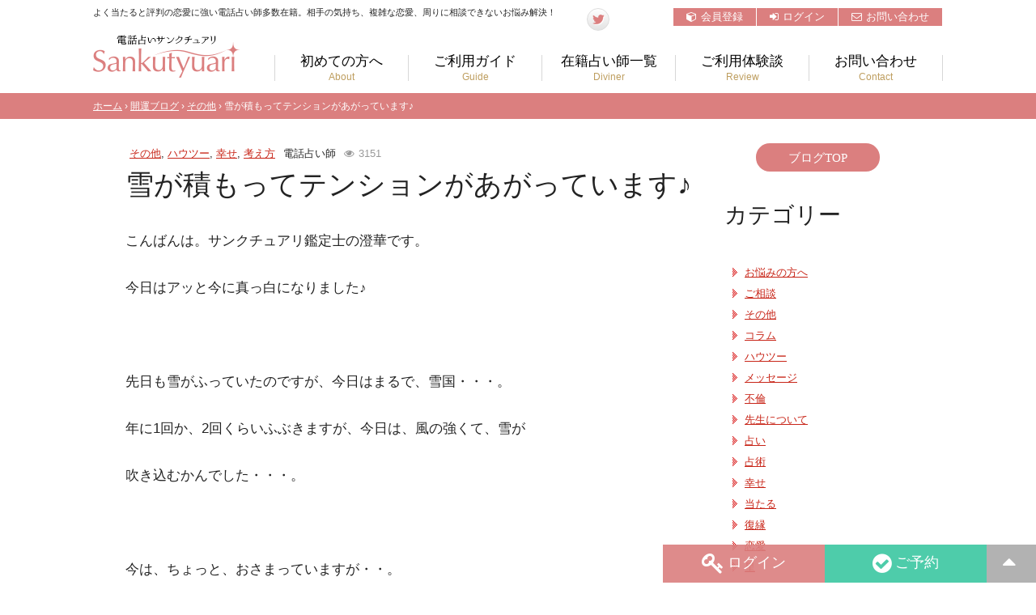

--- FILE ---
content_type: text/html; charset=UTF-8
request_url: https://sankutyuari.net/blog/1790/
body_size: 46304
content:
 <!DOCTYPE html>
<html xmlns:fb="http://ogp.me/ns/fb#" lang="ja">
<head prefix="og: http://ogp.me/ns# fb: http://ogp.me/ns/fb# article: http://ogp.me/ns/article#">
<meta charset="utf-8">
<title>  雪が積もってテンションがあがっています♪ | 開運ブログ｜電話占いサンクチュアリ</title> 
<meta name="keywords" content="電話占い,サンクチュアリ,当たる,口コミ,クチコミ,復縁,無料,恋愛,不倫,復活愛,婚活,相性,縁結び,人間関係,お仕事,将来,夫婦問題,離婚">
<meta name="format-detection" content="telephone=no">
<meta name="viewport" content="width=1100, target-densitydpi=device-dpi">
<link rel="manifest" href="https://sankutyuari.net/manifest.json">
<style type="text/css">html,body,div,span,object,iframe,h1,h2,h3,h4,h5,h6,p,blockquote,pre,abbr,address,cite,code,del,dfn,em,img,ins,kbd,q,samp,small,strong,sub,sup,var,b,i,dl,dt,dd,ol,ul,li,fieldset,form,label,legend,table,caption,tbody,tfoot,thead,tr,th,td,article,aside,canvas,details,figcaption,figure,footer,header,hgroup,menu,nav,section,summary,time,mark,audio,video{margin:0;padding:0;border:0;outline:0;font-size:100%;background:transparent;-moz-box-sizing:border-box;-webkit-box-sizing:border-box;-o-box-sizing:border-box;-ms-box-sizing:border-box;box-sizing:border-box}input,textarea{-moz-box-sizing:border-box;-webkit-box-sizing:border-box;-o-box-sizing:border-box;-ms-box-sizing:border-box;box-sizing:border-box}body{line-height:1;background:#fff;color:#000}article,aside,canvas,details,figcaption,figure,footer,header,hgroup,menu,nav,section,summary{display:block}nav,ul,li{list-style:none}blockquote,q{quotes:none}blockquote:before,blockquote:after,q:before,q:after{content:'';content:none}a{margin:0;padding:0;border:0;font-size:100%;vertical-align:baseline;background:transparent}ins{background-color:#ff9;color:#000;text-decoration:none}mark{background-color:#ff9;color:#000;font-style:italic;font-weight:bold}del{text-decoration:line-through}abbr[title],dfn[title]{border-bottom:1px dotted #000;cursor:help}table{border-collapse:collapse;border-spacing:0}hr{display:block;height:1px;border:0;border-top:1px solid #ccc;margin:1em 0;padding:0}input,select{vertical-align:middle}body{font:13px/1.231 arial,helvetica,clean,sans-serif;*font-size:small;*font:x-small}select,input,button,textarea,button{font:99% arial,helvetica,clean,sans-serif}table{font-size:inherit;font:100%}pre,code,kbd,samp,tt{font-family:monospace;*font-size:108%;line-height:100%}
@charset "utf-8";/*!
*  - v1.2.1
* Homepage: http://bqworks.com/slider-pro/
* Author: bqworks
* Author URL: http://bqworks.com/
*/a:hover,a:link{transition:all .5s ease}a:link,a:visited{color:#c82518}#wrapper,body,html{width:100%}#mainNavi,#menu_wrapp,.sideFixArea{position:relative}#bannerArea li a,#header .logo a,#mainNavi li a,.loginBox .inner label,ul.page_nav li a,ul.social_btn li a,ul.sub_navi li a{display:block}#flowStep li,span{vertical-align:top}#flowStep li:last-child:after,ul.page_nav li.on a:after{content:""}#flowStep li .link a,#footer .btn_red a,#footer .link_list a,#mainNavi li a,a:hover,ul.page_nav li a,ul.sub_navi li a{text-decoration:none}body{font-family:-apple-system,BlinkMacSystemFont,YakuHanJP,"Helvetica Neue","Segoe UI","Hiragino Kaku Gothic ProN","ヒラギノ角ゴ ProN W3",Meiryo,"メイリオ",sans-serif;color:#232323;font-size:95%;line-height:1}a:hover{opacity:.7}h1,h2,h3,h4,h5,h6{font-weight:400}#wrapper{margin:0 auto;overflow:visible;clear:both}#bannerArea,#flowStep,#footer .copy,#footer .inner_band,#header,#sidebar_box dl,.back01,.blog_new_list,.blog_new_list .button,.blog_new_list ul.list li a,.blog_new_list ul.list li a .title,.blog_new_list ul.list li a .view,.bottom_links,.contact_main,.diviner_list_main_paging,.formBox .form_inner,.header_top,.inner_band,ul.sub_navi{overflow:hidden}.inner_band{width:1050px;margin:0 auto;clear:both}.vertical_space{padding:45px 0}body.single #mainContents{float:none;margin:0 auto}.column2_side,.sideFixArea{margin:0 0 30px;float:left}.sideFixArea{z-index:1002}.column2_side{width:230px}.column2_contents{width:700px;float:right;margin:0 0 20px}#header{margin:0 0 15px}.site_title{text-align:right;font-size:.7em;padding:5px 0;line-height:1}#bannerArea,#flowStep,#mainNavi li,.loginBox .btn,.loginBox .forget{text-align:center}header .catch_copy{float:left;width:580px;margin:0;font-size:.7em}header .right_box{width:440px;float:right}ul.social_btn{float:left}ul.social_btn li{float:left;margin:0 5px 0 0}ul.social_btn li a{text-align:center;border-radius:100%;border:1px solid #ddd;background:#fff;background:-moz-linear-gradient(top,#fff 0,#e3e3e3 100%);background:-webkit-linear-gradient(top,#fff 0,#e3e3e3 100%);background:linear-gradient(to bottom,#fff 0,#e3e3e3 100%);filter:progid:DXImageTransform.Microsoft.gradient( startColorstr='#ffffff', endColorstr='#e3e3e3', GradientType=0 )}ul.social_btn li.fb a{padding:5px 0 0;width:26px;height:21px}ul.social_btn li.tw a{padding:7px 0 0 1px;width:25px;height:19px}ul.social_btn li a:hover{background:#fff}ul.sub_navi{float:right}ul.sub_navi li{float:left;margin:0 1px 0 0}ul.sub_navi li a{padding:5px 16px;font-size:.85em;color:#fff;background:#db7f7f}ul.sub_navi li a i{margin:0 5px 0 0}ul.sub_navi li a:hover{background:#ed8080}#menu_wrapp{width:100%;float:right;clear:both}#header .logo{width:181px;height:53px;float:left;padding:5px 0 0}#mainNavi{margin:10px auto 0}#mainNavi ul{border-right:1px solid #d7d7d7;float:right;margin:20px 0 0}#mainNavi li{float:left;border-left:1px solid #d7d7d7;color:#fff;width:165px}#mainNavi li a{font-size:1.1em;color:#000;line-height:1}#mainNavi li a i{display:none}#mainNavi li a span{display:block;color:#be9e5f;padding:5px 0 0;font-size:.7em;font-weight:400;font-family:meiryo,sans-serif}#mainNavi li.on a{color:#c55858}.loginBox{margin:0 0 10px;padding:15px;width:230px;float:left;border:1px solid #d7d2b4;background-color:rgba(255,255,255,.4)}.sideBox h2{padding:0 0 8px;margin:0 0 10px;font-size:1.6em;letter-spacing:-2px;border-bottom:1px solid #d7d2b4}.loginBox .delta01{margin:0 0 20px}.loginBox .delta01 a{font-size:.85em;color:#000}.loginBox .btn{margin:0 auto 10px;cursor:pointer}.loginBox .forget{font-size:.8em;margin:15px 0}.loginBox input[type=password],.loginBox input[type=text]{border:1px solid #beb096;background:#fff;border-radius:3px;padding:5px;font-size:1.2em;letter-spacing:1px;margin:0 10px 13px 0;width:100%!important;height:auto!important}.loginBox input:focus{border:1px solid #b99d00;box-shadow:0 0 5px #B7AE4D}.loginBox .inner .delta01{width:100%}.mypage .loginBox{border:none;padding:0;background:0 0;float:none}.mypage .sideBox h2{border:none;margin:0;padding:0}#sidebar_box{margin:0 0 10px}#sidebar_box dl{border:none;padding:15px;background:#f3e8e8;line-height:1.5em}#sidebar_box dl dt{float:left;background:0 0;padding:0;clear:both;margin:0 0 5px;font-size:.8em;width:25%}#sidebar_box dl dd{width:75%;float:right;margin:0 0 5px;padding:0;text-align:right}ul.page_nav,ul.page_nav li{border-bottom:1px solid #e7e7e7}ul.page_nav li:first-child{border-top:none}ul.page_nav li:last-child{border-bottom:none}ul.page_nav li a{color:#6a4a1a;padding:10px 0 10px 20px}ul.page_nav li a:hover{background:#e7e7e7}ul.page_nav li.on a{border-radius:5px 0 0 5px;background:#db7f7f;padding:5px 0 5px 20px;color:#fff;position:relative}ul.page_nav li.on a:after{position:absolute;margin:0;top:0;right:-20px;width:0;height:0;border-top:20px solid transparent;border-bottom:20px solid transparent;border-left:10px solid #db7f7f;border-right:10px solid transparent}ul.page_nav li.on{padding:5px 0}ul.page_nav li.on a span{color:#fff}ul.page_nav li a i{margin:0 10px 0 0;font-size:1.2em}#bannerArea{background:#f0f0f0;padding:40px 0 30px;height:160px;clear:both}#bannerArea ul{padding:0 0 10px;font-size:0}#flowStep li,#flowStep li .link{display:inline-block}#bannerArea .bxslider li{box-shadow:0 5px 5px rgba(0,0,0,.1);margin:0 17px 10px;width:200px!important}#bannerArea .bx-wrapper{border:none;background:0 0;box-shadow:none;margin:0 auto;padding:0 70px}#bannerArea .bx-viewport{padding:0 0 10px}#flowSectionWrap{padding:40px 0;border-top:1px solid #ddd}#flowSectionWrap .center_title{margin:0 0 50px}#flowSectionWrap .center_title h2{margin:20px 0 0}#flowStep{margin:0 auto;letter-spacing:-.4em}#flowStep li{letter-spacing:normal;width:222px;margin:0 20px;position:relative}#flowStep li .ttl{margin:15px auto;font-size:1.1em;font-weight:700}#flowStep li:after{position:absolute;right:-27px;top:30px;content:"\f105";font-family:FontAwesome;color:#ccc;font-size:3em;font-weight:700}#flowStep li .exp{font-size:.9em;line-height:1.5;height:110px;text-align:left}#flowStep li .link a{background:#000;color:#fff;font-size:.8em;display:block;border-radius:50px;padding:7px 25px}#flowStep li .link a:hover{background:#c7b57d}#footer{background:#f1d2d2;width:100%;clear:both;font-size:.8em}#footer .inner_band{padding:50px 0}#footer a{color:#723f01}#footer .contact{float:left;width:300px}#footer .contact p.fmidashi{text-align:center;margin:0 0 20px;font-size:1.3em;font-weight:700;position:relative}#footer .btn_red a,.ft_ttl{font-size:1.1em;font-weight:700}#footer .contact p.fmidashi:after,#footer .contact p.fmidashi:before{width:40px;height:1px;background:#000;position:absolute;content:"";top:10px}#footer .contact p.fmidashi:before{left:50px}#footer .contact p.fmidashi:after{right:50px}#footer .contact .telno{margin:0 0 5px;text-align:center}#footer .contact .ftel{line-height:1.5em;text-align:center}#footer .btn_red{margin:20px auto;width:245px}#footer .btn_red a{background:#be0e1a;color:#fff;border-radius:5px;padding:10px;text-align:center;display:block}.ssl_seal{text-align:center}#rightContainer{width:740px;float:right}.ft_ttl{border-left:3px solid #be0e1a;padding:0 0 0 10px;margin:0 0 15px;line-height:1em}table.ft_pay{margin:0 0 20px}table.ft_pay th{background:#fdf0bd}table.ft_pay td{background:#fff}table.ft_pay td,table.ft_pay th{padding:5px 20px;text-align:center;border:1px solid #f1d2d2;vertical-align:middle;line-height:1em}.diviner_list_simple ul li .image img,img.circle{border-radius:100%}#footer .link_list_box{width:50%;float:left}#footer .link_list{width:45%;float:left}#footer .link_list li{padding:0 0 0 15px;background:url(/common/images/front/parts/arrow01.png) 0 center no-repeat;margin:0 0 10px}#footer .link_list a{color:#000}#footer .link_list a:hover{text-decoration:underline}#footer .copy{background:#ce5c5c;color:#fff;font-size:.9em;text-align:left}#footer .copy .inner_band{padding:10px 0 10px 100px;background:url(/common/images/front/common/ft_logo.png) 0 center no-repeat}.pagetop{width:auto!important}.pagetop a{width:auto;display:block;padding:15px 20px 5px!important;text-align:center;color:#000;text-decoration:none;background:rgba(0,0,0,.3)}.bottom_regist_btn{clear:both;width:95%;margin:0 auto 10px}.bottom_regist_btn a{display:block;background:#db7f7f;color:#fff;text-align:center;padding:10px 0;text-decoration:none;font-size:.9em;position:relative}.bottom_regist_btn a:after,.bottom_regist_btn a:before{border-top:17px solid transparent;border-bottom:17px solid transparent;position:absolute;top:0;content:""}.bottom_regist_btn a:before{border-left:10px solid #fff;border-right:10px solid transparent;left:0}.bottom_regist_btn a:after{border-right:10px solid #fff;border-left:10px solid transparent;right:0}.grecaptcha-badge{bottom:48px!important}#bottomNavi{position:fixed;bottom:0;right:0;z-index:2000}ul.fix_nav_btm li{width:200px;float:right}ul.fix_nav_btm li a{display:block;padding:10px 20px;color:#fff;text-align:center;text-decoration:none;font-size:1.2em}ul.fix_nav_btm li a i{font-size:1.5em;vertical-align:middle;margin-right:5px}.n_red a{background:rgba(186,41,39,.9)}.n_pink a{background:rgba(219,127,127,.9)}.n_green a{background:rgba(59,199,161,.9)}.diviner_list_simple ul{overflow:hidden;clear:both;text-align:center;margin:0 0 20px}.diviner_list_simple ul li{width:125px;display:inline-block;margin:0 10px 0 0;vertical-align:top}.diviner_list_simple ul li .name{margin:0 0 10px;font-size:.9em;font-weight:700;line-height:1em}.diviner_list_simple ul li .image{text-align:center;margin:0 0 3px;position:relative;padding:0 10px}.image .discount_char{display:block;position:absolute;bottom:0;left:0;right:0;color:#fff}.diviner_list_simple ul li .image a img{width:100%}.diviner_list_simple ul li .history,.diviner_list_simple ul li .price{font-size:.8em;line-height:1.2em;height:1em;margin:0 0 2px}.diviner_list_simple ul li .image img.rank{position:absolute;left:-6px;top:-3px}.diviner_list_simple ul li .btn{text-align:center;margin:0 0 -10px;position:relative;left:-3px}body.diviner_detail .diviner_list_simple h2{display:none}.new{color:#ed4661}.yellow{color:#f3c30f;font-size:1.2em}.mincho,.mincho a{font-family:"Roboto Slab",Garamond,"Times New Roman","游明朝","Yu Mincho","游明朝体",YuMincho,"ヒラギノ明朝 Pro W3","Hiragino Mincho Pro",HiraMinProN-W3,"HGS明朝E","ＭＳ Ｐ明朝","MS PMincho",serif;font-weight:400}.form_table th,.pink{font-weight:700}.flexbox{display:-webkit-box;display:-moz-box;display:-ms-box;display:-webkit-flexbox;display:-moz-flexbox;display:-ms-flexbox;display:-webkit-flex;display:-moz-flex;display:-ms-flex;display:flex;-webkit-box-lines:multiple;-moz-box-lines:multiple;-webkit-flex-wrap:wrap;-moz-flex-wrap:wrap;-ms-flex-wrap:wrap;flex-wrap:wrap}.pc_fs08{font-size:.8em}.pc_tc{text-align:center!important}.pc_tr{text-align:right!important}.pc_tl{text-align:left!important}.example{font-size:.9em}.clearfix::after{content:"";display:table;clear:both}.domain h4{border-left:3px solid #d0c7a9;border-bottom:1px solid #ddd;padding:0 0 15px 20px}.domain_wrap{text-align:center}.domain_wrap li{float:left;width:20%;padding:5px;text-align:left;display:inline-block}.domain_wrap li a{padding:3px 0;text-align:center;display:block;text-decoration:none;border-radius:50px;color:#666;border:2px solid #ddd;background:#fff}.diviner_list_main_paging{position:relative;margin:0 0 50px}.diviner_list_main_paging ul{position:relative;text-align:center}.diviner_list_main_paging li{position:relative;display:inline-block}.diviner_list_main_paging li a{display:block;padding:5px;text-align:center;margin:0 2px;color:#500909;font-weight:700;font-size:1em;text-decoration:none;background:#dedede;border-radius:100%;width:30px;height:30px}.form_table th,table.table02 th,table.table03,table.table04.tl th{text-align:left}.diviner_list_main_paging li a:hover,.diviner_list_main_paging li.on a{background:#e3c4cf}.formBox{border:3px solid #ccba7c;padding:5px;line-height:1.5em}.formBox .form_inner{border:1px solid #ccba7c;padding:20px;background:#fcfcf7}.form_table td,.form_table th{border-bottom:1px solid #ded2a9}.form_table{width:100%;border-top:1px solid #ded2a9;margin:0 0 20px}table.table04,table.table06 th{border-top:1px solid #e7e7e7}.form_table th.hissu{background:url(/common/images/front/parts/hissu.png) right center no-repeat}.form_table th.nini{background:url(/common/images/front/parts/nini.png) right center no-repeat}.form_table td{padding:15px 20px;line-height:1.5em}table.table02 td,table.table02 th{padding:3px 5px;border-bottom:1px solid #d7d7d7}table.table04{margin:20px 0 40px}table.table06,table.table07{margin:20px auto}table.table04 th{background:#F7F7EF;border-bottom:1px solid #e7e7e7;padding:5px 20px;width:200px}table.table04 td{padding:5px 20px;border-bottom:1px solid #e7e7e7;background:#fff}table.table06 td,table.table06 th{padding:3px 5px;border-bottom:1px solid #e7e7e7}table.table06 th,table.table07 th{background:#F3E8E8}table.table07 td,table.table07 th{border:1px solid #e7e7e7;padding:15px}table.table07 td{background:#fff}.pink{color:#f16884;vertical-align:top}.w100p{width:100%}ul.icon_list{margin:0 0 20px}div.icon_list,p.icon_list,ul.icon_list li{line-height:1.7em;margin:0 0 10px;padding:0 0 0 .7em;position:relative}table.table01 td,table.table01 th{padding:10px 20px;border:1px solid #ded2a9}div.icon_list:before,p.icon_list:before,ul.icon_list li:before{font-family:FontAwesome;content:"\f0da";position:absolute;top:0;left:0;color:#db7f7f}.btnS,.btnS a,.btnS input,.placeholder,select{position:relative}table.table01{line-height:1.5}table.table01 th{background:#fcfcf7;text-align:left}table.table03 td,table.table03 th{padding:10px;border-top:1px solid #e7e7e7}table.table03{line-height:1em;width:100%;margin:20px 0;table-layout:fixed;border-bottom:1px solid #e7e7e7}.large_font td,.large_font th{text-align:center!important;font-weight:700}table.table03 th{background:#F7F7EF}table.table03 .date{width:110px}table.table03 td.on div{border-radius:0;background:url([data-uri]);background:-moz-linear-gradient(top,#bfd255 0,#8eb92a 50%,#72aa00 51%,#9ecb2d 100%);background:-webkit-gradient(linear,left top,left bottom,color-stop(0,#bfd255),color-stop(50%,#8eb92a),color-stop(51%,#72aa00),color-stop(100%,#9ecb2d));background:-webkit-linear-gradient(top,#bfd255 0,#8eb92a 50%,#72aa00 51%,#9ecb2d 100%);background:-o-linear-gradient(top,#bfd255 0,#8eb92a 50%,#72aa00 51%,#9ecb2d 100%);background:-ms-linear-gradient(top,#bfd255 0,#8eb92a 50%,#72aa00 51%,#9ecb2d 100%);background:linear-gradient(to bottom,#bfd255 0,#8eb92a 50%,#72aa00 51%,#9ecb2d 100%);filter:progid:DXImageTransform.Microsoft.gradient( startColorstr='#bfd255', endColorstr='#9ecb2d', GradientType=0 )}.large_font th{font-size:1.5em}.large_font td{font-size:2.5em;padding:20px!important}tr.total td,tr.total th{background:#FBEDC5;font-weight:700}.info_diviner{text-align:left;margin:3px 0 0;clear:both}.info_diviner .info_mail,.info_diviner .info_tel,.info_diviner .info_voice{padding:2px;border-radius:3px;font-size:.8em;background-color:#fff}.info_diviner .info_tel{color:#3bbd0e;border:1px solid #3bbd0e}.info_diviner .info_mail{border:1px solid #3376f3;color:#3376f3}.info_diviner .info_voice{border:1px solid #f2006c;color:#f2006c}.btn_outline_pink_middle,.btn_outline_white_middle{text-align:center}.btn_outline_pink_middle a,.btn_outline_white_middle a{padding:10px 30px;border-radius:50px;text-decoration:none;display:inline-block;line-height:1}.btn_outline_pink_middle a{border:2px solid #db7f7f;color:#db7f7f}.btn_outline_pink_middle a i{margin-left:20px;font-size:1.1em}.btn_outline_pink_middle a:hover{background:#f2e2e2}.btn_outline_white_middle{text-align:left}.btn_outline_white_middle a{border:2px solid #ddd;color:#666}.btn_outline_white_middle a:hover{background:#fcfcfc}.send_btn{text-align:center;margin:0 auto}.basic_link a,.send_btn a,.send_btn input{display:inline-block;cursor:pointer;position:relative;padding:10px 40px;text-decoration:none;margin:0 20px 30px;font-family:meiryo;border-radius:50px;line-height:1;background:#db7f7f;color:#fff;border:none}.basic_link a:hover,.send_btn a:hover,.send_btn input:hover{background:#ed8080}.send_btn.left{left:0}.send_btn.left a{left:0;margin-right:0;margin-left:0}.btnS{text-align:center;margin:0 auto}.btnS a,.btnS input{cursor:pointer;text-shadow:1px 1px 0 #FCEFBA;border-radius:4px;border:1px solid #b8a666;padding:1px 10px;margin:-3px 0 0;color:#5c4906;text-decoration:none;font-weight:700;font-family:meiryo;background:#fee57e;background:-moz-linear-gradient(top,#fee57e 0,#dbc464 100%);background:-webkit-gradient(linear,left top,left bottom,color-stop(0,#fee57e),color-stop(100%,#dbc464));background:-webkit-linear-gradient(top,#fee57e 0,#dbc464 100%);background:-o-linear-gradient(top,#fee57e 0,#dbc464 100%);background:-ms-linear-gradient(top,#fee57e 0,#dbc464 100%);background:linear-gradient(to bottom,#fee57e 0,#dbc464 100%);filter:progid:DXImageTransform.Microsoft.gradient( startColorstr='#fee57e', endColorstr='#dbc464', GradientType=0 )}.btnS a:hover,.btnS input:hover{background:#dbc464;background:-moz-linear-gradient(top,#dbc464 8%,#fee57e 99%);background:-webkit-gradient(linear,left top,left bottom,color-stop(8%,#dbc464),color-stop(99%,#fee57e));background:-webkit-linear-gradient(top,#dbc464 8%,#fee57e 99%);background:-o-linear-gradient(top,#dbc464 8%,#fee57e 99%);background:-ms-linear-gradient(top,#dbc464 8%,#fee57e 99%);background:linear-gradient(to bottom,#dbc464 8%,#fee57e 99%);filter:progid:DXImageTransform.Microsoft.gradient( startColorstr='#dbc464', endColorstr='#fee57e', GradientType=0 )}.btnS a.back,.btnS input.back{border:1px solid #bbb;text-shadow:1px 1px 0 #fff;color:#333;font-weight:400;background:#fff;background:-moz-linear-gradient(top,#fff 0,#e5e5e5 100%);background:-webkit-gradient(linear,left top,left bottom,color-stop(0,#fff),color-stop(100%,#e5e5e5));background:-webkit-linear-gradient(top,#fff 0,#e5e5e5 100%);background:-o-linear-gradient(top,#fff 0,#e5e5e5 100%);background:-ms-linear-gradient(top,#fff 0,#e5e5e5 100%);background:linear-gradient(to bottom,#fff 0,#e5e5e5 100%);filter:progid:DXImageTransform.Microsoft.gradient( startColorstr='#ffffff', endColorstr='#e5e5e5', GradientType=0 )}.btnS a.back:hover,.btnS input.back:hover,.btnS.on a{background:#e5e5e5;background:-moz-linear-gradient(top,#e5e5e5 1%,#fff 98%);background:-webkit-gradient(linear,left top,left bottom,color-stop(1%,#e5e5e5),color-stop(98%,#fff));background:-webkit-linear-gradient(top,#e5e5e5 1%,#fff 98%);background:-o-linear-gradient(top,#e5e5e5 1%,#fff 98%);background:-ms-linear-gradient(top,#e5e5e5 1%,#fff 98%);background:linear-gradient(to bottom,#e5e5e5 1%,#fff 98%);filter:progid:DXImageTransform.Microsoft.gradient( startColorstr='#e5e5e5', endColorstr='#ffffff', GradientType=0 )}.basic_link a,.send_btn a.back,.send_btn input.back{color:#666;border:2px solid #ddd;background:#fff}.basic_link a:hover,.send_btn a.back:hover,.send_btn input.back:hover{background:#ddd}.back01{background:#F7F7EF;border-radius:5px;padding:5px 10px;margin-bottom:10px}.back01 a.back,.back01 input.back{float:left;margin:0 5px}.btnS input.back:disabled{background:#eee;color:#aaa;cursor:default}.center_link{margin-left:auto;margin-right:auto;text-align:center}.btn_blue,.btn_green,.btn_grey,.btn_pink,.btn_purple,.btn_red,.btn_yellow,.btn_yellow2{width:100%}.btn_blue a,.btn_green a,.btn_grey a,.btn_pink a,.btn_purple a,.btn_red a,.btn_yellow a,.btn_yellow2 a{border-radius:50px;display:block;color:#fff;text-align:center;text-decoration:none;padding:7px 0;line-height:1em}.btn_blue a i,.btn_green a i,.btn_grey a i,.btn_pink a i,.btn_purple a i,.btn_red a i,.btn_yellow a i,.btn_yellow2 a i{margin-right:5px}.btn_yellow a{background:#e8b64b}.btn_yellow2 a{background:#ead400}.btn_red a{background:#c34f57}.btn_pink a{background:#db7f7f}.btn_blue a{background:#6f9aca}.btn_green a{background:#6fae00}.btn_purple a{background:#9a6fca}.btn_grey a{background:#bcbcbc}.btn_blue_l,.btn_pink_l{width:150px;height:50px}.btn_blue_l a,.btn_pink_l a{width:159px;height:50px;display:block;font-size:1.1em;color:#fff;text-align:center;text-decoration:none;padding:10px 0 0;text-shadow:-1px -1px 0 #666;font-weight:700}.star{color:#F4BB11}.bg_blue,.bg_green,.bg_pink,.bg_red{padding:0 5px;border-radius:50px}.bg_pink{background:#DD8990;color:#fff}.bg_green{background:#97C147;color:#fff}.bg_red{background:#BA353E;color:#fff}.bg_blue{background:#6aa8e7;color:#fff}.bottom_links{background:#fcfbee;margin:0 0 20px;padding:10px 20px;clear:both;text-align:center}.bottom_links li{display:inline-block!important;margin:0 30px 0 0}.kanteiRequest .diviner_name{text-align:center;font-size:2em;padding:40px 0;line-height:1.2}.error_box h3,.important_info{font-size:1.3em;font-weight:700}.kanteiRequest .request_body{padding:0 30px　10px}.kanteiRequest .request_body strong.fill{background:#FDE5E8;margin:0 5px;padding:1px 5px;border-radius:3px}.important_info{background:#af0f34;color:#fff;margin:0 0 5px;clear:both;text-align:center;padding:5px}.alert_caution{background-color:#fffef2;border-color:#ebe3cc}.sanku_input_error_message{color:#f60169!important;display:block}.sanku_input_error{border:1px solid #f60169!important;background-color:#fdbdd8!important}.form_description{color:#2545f8}.error_box{padding:0 30px}.error_box h3{margin:0 0 20px;border-bottom:1px solid #e7debe;padding:0 0 10px}.error_box p.msg{margin:0 0 10px}.error_box .section{padding:0 10px}.error_box dl dt{font-weight:700;margin:0 0 5px;padding:0 0 0 15px;background:url(/common/images/front/parts/star.png) 0 3px no-repeat}.error_box dl dd{margin:0 0 15px;padding:0 0 0 15px}.blog_new_list.index{width:40%;float:right}.blog_new_list.index .blog_sec{margin:0 0 20px}.blog_new_list ul.list li{clear:both;margin:0 0 10px}.blog_new_list ul.list li a{display:block;text-decoration:none}.blog_new_list ul.list li a:hover{text-decoration:none;background:#f5f5f5}.blog_new_list ul.list li a .image{width:60px;height:60px;float:left;border-radius:100%}.blog_new_list ul.list li a .image img{width:100%;border-radius:100%}.blog_new_list ul.list li a .meta{color:#666;font-size:12px;line-height:16px}.blog_new_list ul.list li a .meta .new{background:#d00;color:#fff;display:inline-block;float:left;font-size:11px;font-weight:700;text-align:center;width:40px;height:16px;line-height:16px;border-radius:2px;margin-left:10px}.blog_new_list ul.list li a .detail{float:right;width:350px}.blog_new_list ul.list li a .meta .date{color:#666;display:inline-block}.blog_new_list ul.list li a .meta .date .name{margin-left:10px}.blog_new_list ul.list li a .title{line-height:20px;margin:0}.blog_new_list ul.list li a .view{color:#adabab;font-size:.8em}.blog_new_list .button a{float:right;margin:0 20px 0 0}.blog_new_list.detail ul.list li a .detail{width:650px}input[type=text],input[type=email],input[type=tel],input[type=password],textarea{background:#f0e5e9;border-radius:5px;padding:7px 15px;font-size:1em;letter-spacing:1px;margin:0 10px 0 0;border:none;font-family:sans-serif;outline:0}input[type=button],input[type=submit],select{-webkit-appearance:none}.contact_main{padding:10px 0 0 20px;margin:0 0 30px;line-height:1.7em}.form_inner .alert,.privacy_window{line-height:1.5em}.form_table.contact{margin:0 0 20px;font-size:1.1em}.form_table.contact input[type=email],.form_table.contact input[type=password],.form_table.contact input[type=tel],.form_table.contact input[type=text]{width:70%!important}select{font-size:1em;margin:0 5px;font-family:'メイリオ';background:#f0e5e9;display:inline-block;outline:0;padding:7px 15px;border:none;border-radius:5px}::-webkit-input-placeholder{color:#935d74}::-moz-placeholder{color:#935d74}:-moz-placeholder{color:#935d74}:-ms-input-placeholder{color:#935d74}.nowrap{white-space:nowrap}.txtarea_large{width:100%;heighet:250px}.placeholder input{padding-left:2.5em!important}.placeholder label{left:17px;top:3px;position:absolute;color:#935d74}.placeholder label span{display:none}.form_table textarea{width:100%;height:150px;background:#f0e5e9}.privacy_window{border:1px solid #e5d9b0;background:#fff;height:150px;overflow:auto;margin:0 0 20px;padding:20px;font-size:.9em}.privacy_window .dl_head{margin:0 0 10px}.privacy_window dl dt{margin:0 0 5px;font-weight:700}.privacy_window dl dd{margin:0 0 10px}.alert{border:1px solid transparent;border-radius:4px;margin-bottom:20px;padding:10px 15px}.alert_danger{background-color:#ffe5e5;border-color:#b00000;color:#b00000}.alert_success{background-color:#DFF0D8;border-color:#D6E9C6;color:#3C763D}.alert_error_item{border-radius:4px;color:red;display:block;font-size:.9em;margin:0 0 5px}#overlay{width:100%;height:100%;text-align:center;position:fixed;top:0;z-index:102;background-color:#f4f4f4;filter:alpha(opacity=50);-moz-opacity:.5;opacity:.5}#overlay img{z-index:101;position:absolute;top:40%;left:50%}.list_kome{margin:0 0 20px}.list_kome li{position:relative;padding-left:1.4em}.list_kome li::before{content:"※";left:0;position:absolute;top:0}.flex_2clumn{display:-webkit-flex;display:flex;flex-wrap:wrap;-webkit-box-pack:justify;-ms-flex-pack:justify;justify-content:space-between}.flex_2clumn .wrap{width:50%;padding:5px}.hosoku{font-size:.8em;color:#a8a8a8;margin:10px 0 0}
@charset "utf-8";#contents{margin:30px auto}#mainContents{width:970px;margin:0 auto;line-height:2}.contents_s{width:80%;margin:0 auto}.section_margin{margin:0 0 50px}#underMainTitle{background:url(/common/images/front/common/under_title_bg.jpg) center 0 no-repeat;width:100%;height:125px;background-size:cover;padding:50px 0;overflow:hidden;text-align:center}#underMainTitle h2{font-size:30px;color:#5c0404;margin:0 0 5px}.subEng{font-size:12px;color:#a07500}#pankuz{overflow:hidden;padding:10px 0;font-size:.8em;background:#db7f7f;color:#fff}#pankuz li{margin:0 5px 0 5px;float:left}#pankuz li:after{content:">";margin:0 0 0 10px}#pankuz li:last-child:after{content:""}#pankuz a{color:#fff}.title_line02{font-size:2em;margin:0 0 50px;clear:both;line-height:1.3;text-align:center}.center_title{text-align:center}.title_line03{font-size:2em;margin:0 0 50px;clear:both;line-height:1em;text-align:left}.title_line03 i{margin:0 10px 0 0}.title_line04{border-bottom:1px solid #ddd;border-left:3px solid #d0c7a9;clear:both;padding:0 0 10px 20px;font-size:1.1em;margin:0 0 20px;font-weight:700}.diviner_detail .title_line,.title_line05{font-size:1.8em;margin:0 0 40px;clear:both;line-height:1em;text-align:left;background:#faf1f2;padding:20px;font-weight:700}.title_line05 i{color:#db7f7f;margin:0 5px 0 0}.title_line06{font-size:1.4em;margin:0 0 20px;clear:both;line-height:1em;text-align:left;background:#faf1f2;padding:15px 20px}.title_line07{font-size:1.5em;margin:0 0 30px;clear:both;line-height:1.3;text-align:center}.ribbon{position:relative;height:50px;line-height:50px;padding:0 2em;background-color:#db7f7f;color:#fff;margin:0 0 30px;font-size:1.5em}.ribbon:after,.ribbon:before{content:'';position:absolute}.ribbon:before{top:0;left:0;z-index:2;border-width:25px 20px;border-style:solid;border-color:transparent;border-left-color:#faf1f2}.ribbon:after{top:0;right:0;z-index:2;border-width:25px 20px;border-style:solid;border-color:transparent;border-right-color:#faf1f2}.ribbon.small{height:30px;line-height:25px}.ribbon.small:before{border-width:15px 10px;border-left-color:#fff}.ribbon.small:after{border-width:15px 10px;border-right-color:#fff}.ribbon.mini{height:20px;line-height:20px;font-size:11px;margin:0;padding:0 .5em}.ribbon.mini:before{border-width:10px 10px;border-left-color:#fff}.ribbon.mini:after{border-width:10px 10px;border-right-color:#fff}.box_center_mid{width:80%;margin:0 auto 0}.harf_boxs_wrap{text-align:center;clear:both}.harf_boxs_wrap .harf_boxs{display:inline-block;width:45%;margin:0 1%;text-align:left;vertical-align:top}.double_line_box{border:3px double #e7e7e7;padding:20px 30px}.contents_inner_navi{overflow:hidden;margin:0 0 40px;text-align:left;letter-spacing:-.4em;border-bottom:2px solid #db7f7f}.contents_inner_navi li{display:inline-block;letter-spacing:normal;margin:0 1px 0 0}.contents_inner_navi li a{color:#000;text-decoration:none;padding:5px 29px;text-align:center;display:block;font-size:.8em;background:#e4e4e4}.contents_inner_navi li a:hover,.contents_inner_navi li.on a{background:#db7f7f;color:#fff;opacity:1}.contents_inner_navi.guide{text-align:center}#mainimage_wrap{background:url(/common/images/front/common/bg_main.jpg) center 0 no-repeat;width:100%;height:380px;background-size:cover;padding:30px 0;overflow:hidden}@media screen and (min-width:600px){#top_slider{position:relative;width:790px!important;height:320px;float:right;overflow:hidden!important;max-width:600px!important;padding-right:180px!important}.sp-mask,.sp-slides,.sp-slides-container{width:570px!important}img.sp-image{margin-top:0!important;height:auto!important;left:0!important}.sp-thumbnails-container,.sp-thumbnails-container div{width:180px!important;overflow:visible!important}.sp-thumbnail,.sp-thumbnail-image-container{height:80px}img.sp-thumbnail-image{width:180px;height:100%}.sp-right-thumbnails.sp-has-pointer .sp-thumbnail{position:relative!important;left:0!important}.sp-right-thumbnails.sp-has-pointer .sp-selected-thumbnail:before{border:1px solid #ca2414!important;width:178px;height:78px!important;z-index:1000;margin:0!important}.sp-right-thumbnails.sp-has-pointer .sp-selected-thumbnail:after{border-right:10px solid #ca2414!important;left:-10px!important}.sp-horizontal .sp-next-arrow,.sp-horizontal.sp-rtl .sp-previous-arrow{right:0!important}.sp-arrow:after,.sp-arrow:before{left:auto!important}.sp-next-arrow,.sp-previous-arrow{width:31px!important;height:61px!important}.sp-next-arrow::before{display:none}.sp-previous-arrow{background:url(/common/images/front/slider/arrow_left.png) 0 0 no-repeat!important;left:0!important;top:-15px!important}.sp-next-arrow{background:url(/common/images/front/slider/arrow_left.png) 0 0 no-repeat!important;top:-15px!important}.sp-next-arrow::after,.sp-next-arrow::before,.sp-previous-arrow::after,.sp-previous-arrow::before{content:"";position:absolute;transform:rotate(0)!important;top:0!important;background:0 0!important}}.qr_sp{width:230px;height:156px;float:left}.top_news{width:760px;float:right;margin:0 30px}.top_news .title{overflow:hidden}.top_news .title i{color:#db7f7f;margin:0 5px 0 0}.top_news .title h3{font-size:1.5em;float:left}.top_news .title a{background:#cfcfcf;border-radius:30px;margin:2px 0 0 30px;padding:2px 20px;float:left;display:block;color:#000;text-decoration:none}.top_news .inner_outer{border-top:1px solid #caba7a;border-bottom:1px solid #caba7a;padding:2px}.top_news .inner{border-top:1px solid #caba7a;border-bottom:1px solid #caba7a;padding:20px 20px 10px;overflow:hidden}.top_news .inner .inner_frame{height:200px;overflow:auto;position:relative;z-index:1}.top_news .parts_top{position:absolute;top:1px;left:-3px;z-index:0}.top_news .parts_bottom{position:absolute;right:-6px;bottom:-1px;z-index:0}.top_news h2{position:relative;padding:0 0 0 10px;z-index:1;width:100px;font-size:1.3em;font-weight:700;float:left}.top_news h2 span{font-weight:400;font-size:.8em;display:block;margin:3px 0 0}.top_news dl{overflow:hidden}.top_news dt{background:url(/common/images/front/common/arrow01.png) 0 3px no-repeat;padding:0 0 5px 15px;width:100px;clear:both;float:left;margin:0 -100px 0 0;font-size:.9em}.top_news dd{float:right;padding:0 0 5px 105px;margin:0 0 10px;width:750px}.mypage_info_box dt{background:url(/common/images/front/common/arrow01.png) 0 3px no-repeat;padding:0 0 5px 15px;width:20%;clear:both;float:left;margin:0 -20% 0 0;font-size:.9em}.mypage_info_box dd{float:right;padding:0 0 5px 20%;margin:0 0 10px;width:100%}#siteIntroduce{background:#f0ebeb;padding:30px 0}#siteIntroduce .sub_ttl{text-align:center;color:#590101;font-weight:400;margin:20px 0}#ansin3Point{overflow:hidden;text-align:center;margin:0 0 30px}#ansin3Point li{display:inline-block;vertical-align:top;width:273px}#ansin3Point li.a02{margin:0 30px}#ansin3Point li .image{padding:140px 0 10px 30px;margin:0 0 20px;color:#fff;font-size:1.3em}#ansin3Point li.a01 .image{background:url(/common/images/front/index/img_ansin01.jpg) 0 0 no-repeat}#ansin3Point li.a02 .image{background:url(/common/images/front/index/img_ansin02.jpg) 0 0 no-repeat}#ansin3Point li.a03 .image{background:url(/common/images/front/index/img_ansin03.jpg) 0 0 no-repeat}#ansin3Point li .exp{background:url(/common/images/front/index/box_under_shadow.png) center bottom no-repeat;text-align:left;height:160px;line-height:1.5}#divinerRanking{background-color:#e5acac;padding:0 10px 10px;clear:both}#divinerRanking.index{padding:20px 0 40px}#divinerRanking .inner_band{width:100%}#divinerRanking .center_title{text-align:center;padding:10px 0 0}#divinerRanking .center_title img{width:300px}#divinerRanking.index .inner_band{width:900px}#divinerRanking.index .center_title{padding:0 0 10px}#divinerRanking.index .center_title img{width:auto}ul.select_tabs{overflow:hidden}ul.select_tabs li{float:left;width:33.333333%}ul.select_tabs li a{text-align:center;display:block;background:#f3d9d9;color:#000;font-size:1.2em;line-height:1em;padding:20px 0 15px;text-decoration:none}ul.select_tabs li.on a,ul.select_tabs li.on a:hover{background:#fff}ul.select_tabs li a:hover{text-decoration:none;background:#dc7e7e}.contents_area{padding:20px 0;display:none;background:#fff}#tabContent01{display:block}.item_box_list{padding:1% 3%;overflow:hidden}.item_box_list ul{text-align:center}.item_box_list li{float:left;width:18%;display:inline-block;position:relative;margin:0 1%}.item_box_list .title a{font-weight:700;color:#000;display:block}.item_box_list .rank{width:22px;height:22px;color:#fff;position:absolute;left:20px;bottom:30px;line-height:1em}.item_box_list .image{width:110px;height:110px;border-radius:100%;overflow:hidden;margin:0 auto 10px}.item_box_list .image img{border-radius:100%;width:110px;height:110px}.item_box_list a{text-decoration:none}.item_box_list .name{color:#000}#diviner_list_main{margin:50px 0;clear:both}.ttl_imtx{overflow:hidden;margin:0 0 20px}.ttl_imtx .image{float:left}.ttl_imtx .txt{float:left;padding:10px 0 0 15px;font-weight:400;font-size:.8em}#diviner_list_main ul.select_tabs{background:#d2d2d2;margin:0 0 40px}#diviner_list_main ul.select_tabs li{width:auto}#diviner_list_main ul.select_tabs li a{padding:15px 20px;background:#d2d2d2;border-right:1px solid #b3b3b3;color:#7e7e7e}#diviner_list_main ul.select_tabs li.on a,#diviner_list_main ul.select_tabs li.on a:hover{background:#dc7e7e;border-right:1px solid #dc7e7e;color:#fff}#divinerList{width:950px;margin:0 auto 40px;letter-spacing:-.4em}#divinerList li{width:190px;text-align:center;display:inline-block;vertical-align:top;letter-spacing:normal}#divinerList li .catch_copy{clear:both;text-align:center;color:#d25a5a;overflow:hidden;line-height:1.2;margin:0 0 10px;font-size:.8em}#divinerList li .name{font-size:1.15em;font-weight:700;margin:0 0 30px;color:#707070}#divinerList li .image{width:100%;overflow:hidden;margin:0 auto 20px;position:relative;width:140px}#divinerList li .image img{border-radius:100%;width:100%}#divinerList li .pricearea{font-size:1.2em;margin:0 0 10px}#divinerList li .pricearea .time{font-size:.9em;margin:0 5px}#divinerList li .genre{overflow:hidden;height:5em;font-size:.8em;line-height:1.9;padding:10px 0;border-top:1px solid #e7e7e7;border-bottom:1px solid #e7e7e7;margin:0 5px 20px}#divinerList li .btn{text-align:center;overflow:hidden;margin:0 15px}#diviner_list_main .bx-wrapper{box-shadow:none}.emergency_a{padding:30px 0;text-align:center;margin:0 auto 20px;color:#f36e6e;font-size:1.4em;line-height:1.5em;font-weight:700;background-color:#ffeaea;overflow:hidden}.emergency_a_more{display:none}.review_section{margin:0 0 0;width:57%;float:left}.review-info{display:flex;justify-content:space-between;margin:0 0 20px 0}.top_introduce{line-height:2;background:#faf1f2;margin:50px 0 0}.top_introduce .exp{width:800px;margin:0 auto}.tel_merit .section{padding-top:0}.tel_merit .intro{margin:0 -15px 20px;line-height:2em;border:4px double #f1e9d4;padding:20px 30px}.tel_merit ul{overflow:hidden;margin:0 -15px -15px 0}.tel_merit ul li .inner{line-height:1.7em;height:230px;padding-top:30px}.tel_merit ul li.n01 .inner{background:url(/common/images/front/contents/merit01.jpg) right 0 no-repeat;padding-right:320px}.tel_merit ul li.n02 .inner{background:url(/common/images/front/contents/merit02.jpg) 0 0 no-repeat;padding-left:320px}.tel_merit ul li.n03 .inner{background:url(/common/images/front/contents/merit03.jpg) right 0 no-repeat;padding-right:320px}.tel_merit ul li.n04 .inner{background:url(/common/images/front/contents/merit04.jpg) 0 0 no-repeat;padding-left:320px}.tel_merit ul li.n01 h4{background:url(/common/images/front/contents/about_p1.png) 0 0 no-repeat}.tel_merit ul li.n02 h4{background:url(/common/images/front/contents/about_p2.png) 0 0 no-repeat}.tel_merit ul li.n03 h4{background:url(/common/images/front/contents/about_p3.png) 0 0 no-repeat}.tel_merit ul li.n04 h4{background:url(/common/images/front/contents/about_p4.png) 0 0 no-repeat}.tel_merit ul li .inner h4{margin:0 0 5px;padding:15px 0 0 130px;height:55px;color:#d8245b;font-weight:400;font-size:1.6em}.tel_merit ul li .inner p{font-size:1.05em;line-height:1.7em}.message_section{margin:0 0 30px}.message_section p img{margin:0 0 20px 30px;width:350px;float:right}.tel_tokutyo{margin:0 0 20px}.tel_tokutyo .section{padding:0 0 30px}.tel_tokutyo ul{overflow:hidden;margin:0;text-align:center}.tel_tokutyo ul li{width:30%;display:inline-block;padding:0 0 0;margin:0 1% 30px;vertical-align:top}.tel_tokutyo ul li i{display:block;color:#fff;text-align:center;font-size:2em;width:60px;height:60px;margin:0 auto 20px;border-radius:100%;line-height:60px}.tel_tokutyo ul li h4{font-weight:700;font-size:1.1em}.tel_tokutyo ul li p{text-align:left;font-size:.9em}.tel_tokutyo ul li.n01 i{background:#b38fcd}.tel_tokutyo ul li.n02 i{background:#8babd6}.tel_tokutyo ul li.n03 i{background:#e4a3ad}.tel_tokutyo ul li.n04 i{background:#8bd6bf}.tel_tokutyo ul li.n05 i{background:#ecb384}.tel_tokutyo ul li.n06 i{background:#b8cf54}.tel_tokutyo ul li p strong{font-weight:700}.about_function{margin:0 0 0}.about_function .section{padding:30px 0}.about_function ul{overflow:hidden;text-align:center;margin:0 0 50px}.about_function ul li{width:230px;display:inline-block;margin:0 5px 0 0;padding:81px 10px 0 10px;font-size:.9em;vertical-align:top}.about_function ul li.n01{background:url(/common/images/front/contents/bg_fu01.png) center 0 no-repeat}.about_function ul li.n02{background:url(/common/images/front/contents/bg_fu02.png) center 0 no-repeat}.about_function ul li.n03{background:url(/common/images/front/contents/bg_fu03.png) center 0 no-repeat}.about_function ul li.n04{background:url(/common/images/front/contents/bg_fu04.png) center 0 no-repeat}.about_function ul li .ico{font-size:3em;color:#ddcca3}.about_function ul li h4{text-align:center;font-size:1.3em;font-weight:400;margin:0 0 8px;color:#d8245b}.about_function ul li p{font-size:1em;text-align:left}.about_flow ul li{margin:0 0 60px;position:relative}.about_flow ul li .image{float:left}.about_flow ul li .no{width:1.5em;height:1.5em;line-height:1.5;border-radius:100%;background:#e9afad;display:inline-block;text-align:center;padding:0 0 0;font-size:1.2em;float:left}.about_flow ul li p{float:right;width:700px;position:relative}.about_flow ul li p strong{display:block;font-size:1.05em;margin:0 0 3px}.about_flow ul li p:after{position:absolute;left:27px;bottom:-50px;content:"\f078";font-family:FontAwesome;color:#ccc;font-size:2em}.about_flow ul li:last-child p:after{display:none}article#guide{overflow:hidden}#guide_links .first_visit{float:left}#guide_links .repeat_visit{float:right}#guide_links .boxes h3{color:#442107;font-weight:700;padding:3px 15px 3px;border-radius:5px 5px 0 0;background:#f3f0cd}#guide_links .boxes h3 span{display:block;padding:0 0 0 30px}#guide_links .first_visit h3 span{background:url(/common/images/front/parts/ico_first.png) 0 center no-repeat}#guide_links .repeat_visit h3 span{background:url(/common/images/front/parts/ico_info.png) 0 center no-repeat}#guide_links .boxes .inner{padding:15px 20px;overflow:hidden;margin:0 0 0}#guide_links .boxes .inner ul{float:left;margin:0 20px 0 0}#guide_links .boxes .inner ul li{background:url(/common/images/front/parts/arrow02.png) 0 center no-repeat;padding:0 0 0 15px;margin:0 0 10px;font-size:.9em}#guide_links .boxes .inner ul li a{color:#684e17}.guide_flow{margin:0 0 20px}.guide_flow .section{width:100%;padding:0 0 40px}.guide_flow .section.regist .basic_link,.guide_flow .section.regist .btn_pink_l{float:right;text-align:center}.guide_flow{clear:both}.regist_main{margin:20px 0 30px;overflow:hidden}.regist_main .exp{width:65%;float:left}.guide_flow .regist_flow{padding:20px}.guide_flow .regist_flow h5{background:#c9d5ef;padding:10px;text-align:center;font-size:1.5em}.guide_flow .regist_flow .section{padding:20px}.guide_flow.mail{width:48%;clear:none;border:none}.guide_flow.left{float:left}.guide_flow.right{float:right}.guide_flow.mailflow ol{padding:0 0 0 20px}.guide_flow.mailflow ol li{list-style:decimal!important;padding:0;margin:0 0 15px}.payment_howto{border:3px solid #9d0700;padding:10px 10px 10px 20px;background:#fafafa}.payment_howto p{font-weight:700;color:red}ul.Conbini{overflow:hidden;margin:20px 0 5px}ul.Conbini li{float:left;border:1px solid #ddd;background:#fff}ul.Conbini li a{display:block;padding:20px 15px 0;text-align:center;height:50px}ul.Conbini li a img{vertical-align:middle}#divinerSearch{margin:0 0 20px}#divinerSearch .select_wrap{overflow:hidden;text-align:center}#divinerSearch .select_wrap .box{margin:0 20px 20px 0;display:inline-block}#divinerSearch .select_wrap .box span{font-weight:700}#divinerSearch .select_wrap .search_action{claer:both;text-align:center}.search_action{clear:both}#divinerIntroWrap{text-align:center;letter-spacing:-.4em;margin:0 0 30px;overflow:hidden;border-top:1px solid #e7e7e7;border-left:1px solid #e7e7e7}.d_list_box{text-align:left;display:inline-block;border-right:1px solid #e7e7e7;border-bottom:1px solid #e7e7e7;padding:20px 25px 35px;margin:0 0 0;width:33%;vertical-align:top;font-size:.9em;line-height:1.5;letter-spacing:normal;position:relative}.d_list_box .image{width:100px;float:left;position:relative}.d_list_box .image .star{font-size:2em;position:absolute;right:0;top:0}#detail_main #photo_area .photo .favo a,.d_list_box .image .star a{color:#bcbcbc;text-shadow:-1px 1px 0 #fff}#detail_main #photo_area .photo .favo.on a,.d_list_box .image .star.on a{color:#ead400}.d_list_box .image img{width:100%;border-radius:100%}.d_list_box .detail_area{width:160px;float:right}.d_list_box .detail_area .name{font-weight:700;color:#000;font-size:1.2em;line-height:1;padding:10px 0 5px}.d_list_box .detail_area .history{margin:0 0 5px;padding:0 0 5px;font-size:.8em;border-bottom:1px solid #e7e7e7}.d_list_box .detail_area .price span{vertical-align:baseline}.d_list_box .detail_area .price i,dl.diviner_info dd i{background:#6fae00;color:#fff;margin:0 10px 0 0;border-radius:100%;padding:5px;width:20px;height:20px;text-align:center}.d_list_box .detail_area .mail i,dl.diviner_info dd.mailplan i{background:#e8b64b}.d_list_box .detail_area .mail i:before,dl.diviner_info dd.mailplan i:before{left:-1px;top:-1px;position:relative}.d_list_box .diviner_body{clear:both;margin:0 0 10px}.d_list_box .catch_copy{color:#db7f7f;text-align:center;font-weight:700;padding:5px 0;font-size:1em;line-height:1.2;background:#faf1f2;margin:0 0 10px;height:3em;display:table;width:100%}.d_list_box .catch_copy .txt{display:table-cell;vertical-align:middle}.diviner_body .surgery{margin:0 0 10px;padding:0 0 10px;border-bottom:1px solid #e7e7e7}.diviner_body .intro{font-size:.9em}.d_list_box .send_btn{position:absolute;bottom:15px;width:90%}.d_list_box .send_btn a{margin:0 auto;padding:7px 40px}#detail_main #photo_area{width:180px}#detail_main #photo_area .photo{margin:0 auto 5px;position:relative}#detail_main #photo_area .photo img{width:100%;border-radius:100%}#detail_main #photo_area .photo .favo{position:absolute;top:-20px;right:0;font-size:3em}.discount{color:#d9101d;text-align:center;padding:2px 0;margin:0 0 15px;float:none;font-size:1em;background:#c34f57}.discount a{color:#fff;text-decoration:none}.action_btn{margin:0 auto 10px}.action_btn li{margin:0 0 10px}.action_btn li a{padding:15px 0}#jplayer_wrap{border:2px solid #dbdbdb;border-radius:50px}#jplayer_wrap a{display:block;padding:5px;text-align:center;text-decoration:none;color:#000}#jplayer_wrap a i{font-size:1.4em;margin:0 5px 0 0;vertical-align:middle}a.jp-play i{color:#53ac12}a.jp-pause i{color:#ba353e}.middle_content{width:730px;float:right;margin:0 0 20px}#detail_area_main .names{margin:0 0 20px;padding:0 0 15px;overflow:hidden;border-bottom:2px solid #d7d7d7}#detail_area_main .catch_copy{font-size:1.4em;font-weight:700;color:#db7f7f;line-height:1.3}#detail_area_main .name{font-size:2em;float:left;line-height:1.5}#detail_area_main .discount{background-color:#ee6581;color:#fff;font-weight:700;padding:5px 12px 5px 12px;border-radius:3px;width:100%;text-align:center;margin:5px auto}#detail_area_main .history,#detail_area_main .price{margin:0 5px;padding:20px 0 0;float:right}.side_nav_link{clear:both;margin:20px 0 0}.side_nav_link ul{overflow:hidden;border-top:1px solid #d7d7d7}.side_nav_link ul li{display:block;border-bottom:1px solid #d7d7d7;line-height:1.5}.side_nav_link ul li a{text-decoration:none;color:#6a4a1a;display:block;padding:13px 10px;font-size:.9em;font-weight:700}.side_nav_link ul li a:hover{background:#f5f5f5}.side_nav_link ul li i{margin-right:5px;color:#db7f7f;font-size:1.2em}dl.diviner_info{overflow:hidden;margin:1px 0 40px;padding:20px 0 0;font-size:.9em;line-height:1.5}dl.diviner_info dt{width:110px;float:left;margin:0 0 20px;clear:both;font-weight:700;color:#939393}dl.diviner_info dd{width:600px;float:right;margin:0 0 20px;padding:0 0 0 15px}.price_txt{font-weight:700;margin:0 5px;color:#db7f7f;font-size:1.1em}#detail_main .detail_area ul.btn{text-align:center}#detail_main .detail_area ul.btn li{display:inline-block;width:30%}#detail_main .detail_area ul.btn li a{padding:12px 0}.tel_kantei_btn{padding:15px;text-align:center;box-shadow:0 0 20px #e5dac4 inset;float:none;width:100%;margin:0 0 10px}#section_discount{background:#faf1f2;clear:both;padding:30px 0;text-align:center;margin:0 0 50px}#section_discount .ribbon{background:#c34f57}#section_discount .column_box{display:inline-block;vertical-align:top;margin:0 1%;text-align:left}#section_discount .column_box:first-child{width:50%}#section_discount .column_box:last-child{width:40%}#section_discount table{width:100%}#section_discount.wide .column_box:first-child{width:100%;padding:0 4%}#section_discount table td,#section_discount table th{font-weight:400;font-size:.9em;padding:0 10px}#section_discount table td{font-weight:700}.interview dl{overflow:hidden}.interview dl dt{font-size:1.2em;clear:both;margin:0 0 20px;font-weight:700;line-height:1.5;color:#db7f7f}.interview dl dd{margin:0 0 40px;padding:0 0 0 25px}.review_regist_head{overflow:hidden}.review_regist_head .image{width:120px;float:left}.review_regist_head .image img{width:100%}.review_regist_head .ttl{float:left;clear:none;padding-top:20px;line-height:1.4}table.comment_table{width:100%}table.comment_table th{width:150px;text-align:left}table.comment_table td textarea{height:230px}table.comment_table input[type=text],textarea{width:100%}table.comment_table input[readonly]{background-color:#ccc}.title_line03{padding:5px 15px;margin:0 0 10px}.kantei_bottom{margin:0 0 30px}.new{color:#ed4661}.yellow{color:#f3c30f}span{vertical-align:top}.calltel{font-size:1.5em;text-align:center;margin:0 0 10px}.calltel_no{font-size:2.4em;text-align:center;color:#f16884;margin:0 0 30px}.fill2{font-size:2em;color:#f16884}table.reserv{width:100%}table.reserv td,table.reserv th{padding:10px;text-align:left}.all_diviner .send_btn,.all_diviner .send_btn a{left:0;margin:5px 10px 0 0}.all_diviner .select_diviner{margin:19px 0 0;float:left}.all_diviner .select_diviner select{font-size:1.2em;font-weight:700}.all_diviner .select_diviner span{font-size:1.3em}.review_history .head{background:#fdf1f3;padding:0 10px;margin:0 0 10px}.review_history .d_name{font-size:1.2em;font-weight:700;display:block}.information{background:url(../../images/front/parts/preparation.png) center 50px no-repeat #f8f8ef;border:4px double #beaf72;font-size:1.3em;line-height:2em;padding:130px 0 100px;text-align:center}.payment_howto{border:3px solid #9d0700;padding:10px 10px 10px 20px;background:#fafafa}.payment_howto p{font-weight:700;color:red}.price_section .calculate{margin:0 0 30px;overflow:hidden}.price_section .calculate_box{width:50%;padding:0 1% 0;float:left;margin:0}.price_section .calculate_box h4{background:#c9d5ef;text-align:center;font-size:1.5em}.price_section .calculate_box .price{background:#f6efc6;color:#724e1b;text-align:center;font-weight:700;margin:30px auto;padding:3px;width:80%}.price_section .calculate_box .txt{line-height:1.7;font-size:.9em}.price_section .section.point strong{color:#f16884}#palm_reading{background-color:#f0f0f0;border:1px solid #222;padding:10px;margin:20px 0 20px 0}#palm_reading h2{font-size:1.5em;padding:5px;text-align:center}#palm_reading h2 span{display:inline-block;height:25px;line-height:25px;padding:0 7px;border:1px solid #000;background:#fff;font-size:16px;font-size:1rem;font-weight:700;margin:0 9px 0 9px}#palm_reading h3{color:#222}#palm_reading div.box{background-color:#fff;margin:5px 0 10px 0;padding:10px}#palm_reading .send{text-align:center}#palm_reading .send a{width:200px;height:40px;line-height:40px;font-size:1.3em}#divinerSearch.review .select_wrap{text-align:left}.review_history li{border-top:4px solid #d5d5d5;margin:0 0 30px;overflow:hidden}.review_history li .head{margin:0 0 20px;overflow:hidden;background:#f7f1e3}.review_history li .head .name{border-right:1px solid #d5d5d5;padding:5px 20px 5px;float:left;font-weight:700}.review_history li .head .date{padding:5px 20px;float:left}.review_history li .head .yellow{line-height:1.2;font-size:1.5em}.review_history li .detail{overflow:hidden}.review_history li .reply{clear:both}.review_history li .reply .diviner_info{font-weight:700;margin:10px 0 0}.review_history li .reply .div_com{font-size:.9em}ul.review_history li .image{width:18%;float:left}ul.review_history li .image{padding:0 20px}ul.review_history li .image img{width:100%;border-radius:100%}.review_history li .comment{width:77%;float:right;line-height:1.7}.good{margin:10px 0 0}.good .hd{font-size:.8em;color:#666}.good a{border:1px solid #d5d5d5;display:inline-block;vertical-align:middle;color:#000;border-radius:5px;padding:0 10px;text-decoration:none}.good a:focus i{animation:heart_on .4s ease-in 1 alternate}.good a i{margin:0 5px 0 0;color:#db7f7f}@keyframes heart_on{0%{transform:scale(1)}100%{transform:scale(3);opacity:0}}.faq_list{padding:0 20px;margin:0 0 50px}.faq_list dt{background:url(/common/images/front/parts/ico_q.png) 15px 0 no-repeat;padding:0 0 4px 45px;min-height:30px;margin:0 0 10px;color:#95132f;text-decoration:underline;cursor:pointer}.faq_list dd{background:url(/common/images/front/parts/ico_a.png) 15px 5px no-repeat;padding:0 0 30px 45px;border-bottom:1px solid #eee;margin:0 0 30px;display:none;line-height:1.8em}.regi_comment{padding:15px;line-height:1.8}.step{margin:0 0 20px}.step img{width:100%}.regi_bnr img{width:100%}input.mailad{width:80%}.login_body table{margin:0 0 20px}.login_body table th{font-size:1.3em;font-weight:700}.login_body table th .ttl{padding:10px 10px 10px 30px;border-radius:3px}.payment_title{font-size:1.3em;font-weight:700;text-align:center;line-height:1.7em;margin:20px 0}.harf_table{width:100%}.harf_table th{width:30%}dl.privacy_list{padding:30px 0 0;line-height:1.5em}dl.privacy_list dt{color:#95132f;margin:0 0 10px;padding:0 0 0 25px}.dl_head,dl.privacy_list dd{padding:0 20px 30px 25px;border-bottom:1px solid #eee;margin:0 0 30px}.dl_head{margin:20px 0 0}#policy{font-size:.9em;line-height:1.5em}ol.base_ul{padding:10px 10px 10px 20px}ol.base_ul li{list-style-type:decimal;margin:0 0 5px}.sitemap_wrap{padding:20px 0 0 20px;overflow:hidden;line-height:1.5}#sitemap .col_box{width:210px;padding-right:20px;margin-right:20px;margin-bottom:30px;float:left}#sitemap .col_box h3{border:1px solid #dbd294;padding:7px 0 7px 15px;border-radius:3px;margin:0 0 15px;background:#fff;background:-moz-linear-gradient(top,#fff 0,#eeeed4 100%);background:-webkit-gradient(linear,left top,left bottom,color-stop(0,#fff),color-stop(100%,#eeeed4));background:-webkit-linear-gradient(top,#fff 0,#eeeed4 100%);background:-o-linear-gradient(top,#fff 0,#eeeed4 100%);background:-ms-linear-gradient(top,#fff 0,#eeeed4 100%);background:linear-gradient(to bottom,#fff 0,#eeeed4 100%)}#sitemap .col_box h3 span{border-left:4px solid #871f30;padding:0 0 0 10px;display:block;line-height:1em}#sitemap .col_box ul{padding:0 0 0 5px}#sitemap .col_box ul li{background:url(/common/images/front/parts/star.png) 0 8px no-repeat;padding:0 0 0 15px;margin:0 0 5px}#sitemap .col_box ul li a{color:#521b1b}#sitemap .col_box.diviner{clear:both;width:100%}#sitemap .col_box.diviner ul li{width:200px;display:inline-block;line-height:1.5;margin:0 10px 20px 0;padding:0 0 0 15px}#sitemap .col_box.diviner ul li .sub{font-size:.8em}h3#prz_main{margin:0 auto 20px}h3#prz_main_sank{margin:0 auto 20px;text-align:center}.prz_image{text-align:center;margin:0 auto 20px}section.present{margin:0 0 40px}.prz_exp{margin:0 0 50px}.present_code_input{margin:0 auto 0}.present_code_input .input_body{background:#fffdee;padding:30px;margin:0 0 30px}.present_code_input input.txtbox{font-size:2.2em;padding:10px 20px;border-radius:10px;width:70%}.present_code_input input.btn{font-size:2em;font-weight:700;padding:8px 10px;border:3px solid #feb333;color:#5c0418;border-radius:10px;background:#fff04d;background:url([data-uri]);background:-moz-linear-gradient(top,#fff04d 0,#feb132 100%);background:-webkit-gradient(linear,left top,left bottom,color-stop(0,#fff04d),color-stop(100%,#feb132));background:-webkit-linear-gradient(top,#fff04d 0,#feb132 100%);background:-o-linear-gradient(top,#fff04d 0,#feb132 100%);background:-ms-linear-gradient(top,#fff04d 0,#feb132 100%);background:linear-gradient(to bottom,#fff04d 0,#feb132 100%)}.present_winner{margin:0 auto 30px;padding:0 0 1px;width:667px;background:#b20202}.present_winner h3{text-align:center}.present_winner .winner_body{box-shadow:0 0 50px #f4e1c4 inset,0 0 5px #000;margin:0 13px 13px;background:#fff;padding:20px}.present_winner .winner_body ul{overflow:hidden;padding:0 0 0 10%}.present_winner .winner_body ul li{float:left;width:30%;margin:0 0 20px;font-size:1.3em}.diviner_introduce{margin:40px 0}.diviner_introduce ul{overflow:hidden}.diviner_introduce ul li{float:left;margin:0 10px 10px 0;border:3px solid #e7e7e7;border-radius:50px}.diviner_introduce ul li.on a,.diviner_introduce ul li:hover{background:#f8f5ee}.diviner_introduce ul li a{display:block;padding:10px 15px 10px 20px;color:#000;text-decoration:none;line-height:1em}.diviner_introduce ul li a i{margin:0 5px 0 0;color:#db7f7f}.present_list .prz_box{clear:both;margin:0 0 50px;border-bottom:1px solid #e7e7e7}.present_list .prz_box .inner{padding:15px 0 30px 0;overflow:hidden}.present_list .prz_box h3{margin:0 0 30px}.present_list .prz_box h3 a{color:#000;text-decoration:none}.present_list .prz_box .inner .image{width:25%;float:left;margin:0 0 5px 0}.present_list .prz_box .inner .detail{width:70%;float:right}.present_list .prz_box .inner .time{font-size:.9em;text-align:right;margin:0 0 10px;font-weight:700}.present_list .prz_box .inner .image img{width:100%}.present_list .btn_outline_pink_middle{text-align:right}.present_list .btn_outline_pink_middle a{margin:20px 0 0}.mincho{font-family:"ヒラギノ明朝 ProN W6",HiraMinProN-W6,"HG明朝E","ＭＳ Ｐ明朝","MS PMincho","MS 明朝",serif}.sns_btn{text-align:center;margin:20px auto;clear:both}.sns_btn li{width:50px;height:50px;display:inline-block}.sns_btn li a{width:50px;height:50px;border-radius:100%;padding:0 0;color:#fff;text-align:center;display:block;text-decoration:none;font-size:1.3em;line-height:50px}.sns_btn li a:hover{opacity:.7}a.facebook-iine{background-color:#8fa7d1}a.twitter-tweet{background-color:#9ee3ed}a.pocketbtn{background-color:#f7a6b1}a.hatenabtn2{background-color:#90b8e8}a.gplusbtn{background-color:#ed9e95}a.feedlybtn{background-color:#70ca3b}
@charset "utf-8";@media screen and (max-width:680px){#header,.box_center_mid,.contents_s,.inner_band,.middle_content{margin:0;width:100%}#header,#mainContents,.column2_contents{width:100%}#navToggle span:nth-child(1),.sideFixArea{top:0}#menu_wrapp,#navToggle div,.sideFixArea,body{position:relative}#header .right_box,#mainNavi,.site_title,header .catch_copy{display:none}img{max-width:100%}body{right:0;overflow-x:hidden}#wrapper{padding:50px 0 0}#mainContents{padding:0 5%}#header{position:fixed;z-index:99999;top:0;background:#fff;box-shadow:0 1px 2px rgba(0,0,0,.2)}#header .logo{margin:5px auto;padding:0;float:none;width:130px;height:auto}#header .logo a img{width:130px}.column2_side{width:100%!important;float:none}#navToggle,#navToggle span{display:block;position:absolute}ul.page_nav{border-top:1px solid #e7e7e7;border-left:1px solid #e7e7e7;border-bottom:none;overflow:hidden}ul.page_nav li{border-right:1px solid #e7e7e7;width:50%;float:left;font-size:.8em}ul.page_nav li a{padding:5px}ul.page_nav li.on{padding:0}ul.page_nav li.on a{padding:5px;border-radius:0}ul.page_nav li.on a:after{border-left:transparent}ul.page_nav li a i{margin:0 5px 0 0}ul.page_nav li:last-child{border-bottom:1px solid #e7e7e7}#navToggle{border-left:1px solid #ccc;right:0;top:-5px;width:50px;height:60px;cursor:pointer;padding:12px 10px 10px}#navToggle span{width:30px;border-bottom:solid 3px #999;transition:.35s ease-in-out}#navToggle span:nth-child(2){top:11px}#navToggle span:nth-child(3){top:22px}.openNav #navToggle span:nth-child(1){top:11px;-webkit-transform:rotate(-45deg);-moz-transform:rotate(-45deg);transform:rotate(-45deg)}.openNav #navToggle span:nth-child(2),.openNav #navToggle span:nth-child(3){top:11px;-webkit-transform:rotate(45deg);-moz-transform:rotate(45deg);transform:rotate(45deg)}#menu_wrapp{float:none}#mainNavi{z-index:99999;top:0;width:100%;background:#db7f7f;overflow:scroll;margin:0;box-shadow:5px 0 5px rgba(0,0,0,.1) inset}#mainNavi ul{border:none;float:none;margin:0;padding:10px;overflow:hidden}#mainNavi ul li{width:50%;display:inline-block;border:none}#mainNavi ul li a,#mainNavi ul li.on a{display:block;padding:10px 0;font-family:meiryo,sans-serif;text-align:left;color:#fff;font-size:.9em;font-weight:700}#mainNavi ul li a i{display:inline-block;margin-right:5px}#mainNavi li a span{display:none}#sp_menu_layer{position:fixed;top:0;z-index:100;display:none;width:100%;height:100%;background-color:rgba(0,0,0,.6)}#footer .inner_band{padding:20px 0}#footer .contact{width:100%;margin:0 0 20px}#footer .contact p.fmidashi{font-size:1.7em}#rightContainer{width:100%;padding:0 10px}#footer .link_list_box{width:100%}#footer .link_list{width:50%;margin:0 0 10px}#footer .link_list li{margin:0;padding:0;background:0 0}#footer .link_list li a{display:block;padding:10px;background:#f9e3e3;margin:0 1px 1px 0;position:relative}#footer .link_list li a:after{content:"\f138";font-family:FontAwesome;position:absolute;right:10px;color:#c60321;top:35%;font-size:.8em}#footer .copy,#footer .ssl_seal{text-align:center}#footer .copy .inner_band{background:0 0;padding:5px 5px 50px}table.table01 th,table.table07 th{background:#F3E8E8}.bottom_regist_btn a{font-size:.8em}.ft_pay{font-size:.7em}table.ft_pay td,table.ft_pay th{padding:5px}#bottomNavi{z-index:10000}#bottomNavi,ul.fix_nav_btm{width:100%;overflow:hidden}ul.fix_nav_btm li{width:40%}ul.fix_nav_btm li.pagetop{width:20%!important}ul.fix_nav_btm li a{padding:10px 0;font-size:1em}.grecaptcha-badge{bottom:43px!important}#bannerArea{padding:20px 0 0;height:auto}#bannerArea .bxslider li{width:40%!important;display:inline-block;margin:0 2% 15px}.diviner_list_simple ul li{width:30%;margin:0 0 20px}.diviner_list_simple ul li .image{padding:0 3px}.form_table.contact input[type=text],.form_table.contact input[type=tel],.form_table.contact input[type=email],.form_table.contact input[type=password]{width:100%!important}table.table01{margin:0 0 20px}table.table01 td,table.table01 th{display:block;border:none}table.table07{margin:20px auto;width:100%}table.table07 th{border:1px solid #e7e7e7;padding:10px 5px}table.table07 td{border:1px solid #e7e7e7;padding:10px 5px!important;background:#fff}.formBox,.formBox .form_inner{padding:0;border:none}table.table07 td a{margin:0}.large_font th{font-size:1.1em}.large_font td{font-size:1.8em}table.table03 .date{width:35%}.formBox .form_inner{background:0 0}.formBox td,.formBox th{display:list-item;list-style:none;width:100%}.form_table th{padding:10px 15px;font-weight:700;background-color:#f5f2df}.form_table th.hissu{background:url(/common/images/front/parts/hissu.png) 10px center no-repeat #f5f2df;padding:10px 15px 10px 55px}.form_table th.nini{background:url(/common/images/front/parts/nini.png) 10px center no-repeat #f5f2df;padding:10px 15px 10px 55px}.form_table td{padding:10px}.form_table td input[type=email],.form_table td input[type=password],.form_table td input[type=tel],.form_table td input[type=text],.form_table td textarea{width:100%;margin:0 0 5px}textarea{height:200px}.form_table td select{margin:0 0 5px}.send_btn a{width:auto!important;float:none;display:inline-block;font-family:sans-serif}.regi_bnr{padding:0 10px}.form_table input:focus,.form_table textarea:focus{border:1px solid #b99d00;box-shadow:0 0 5px #B7AE4D}.contact_main{overflow:hidden;padding:0;height:auto;line-height:1.5em}.form_table.contact{margin:0 0 20px;font-size:1.1em}select{font-size:1.2em;margin:0 5px}.form_table.contact textarea{width:100%;height:150px}.privacy_window{border:1px solid #e5d9b0;background:#fff;height:150px;overflow:auto;margin:0 0 20px;padding:10px;font-size:.9em;line-height:1.5em}.privacy_window .dl_head{margin:0 0 10px}.privacy_window dl dt{margin:0 0 5px;font-weight:700}.privacy_window dl dd{margin:0 0 10px}#mypageContent .form_table th{width:100%!important}input[type=email],input[type=password],input[type=tel],input[type=text],textarea{border-radius:3px;padding:3px 5px;box-shadow:0 0 3px #ccc;font-size:1.2em;letter-spacing:1px;margin:0 10px 0 0;width:100%;font-family:sans-serif}.basic_link a,button,input,select,textarea{font-family:sans-serif!important}input[type=button],input[type=submit],select{-webkit-appearance:none}.btn_outline_pink_middle a{padding:5px 20px}.basic_link a,.send_btn a,.send_btn input{padding:10px 20px;margin:0 10px 20px}.textbox input{display:block;border:1px solid #b9a051;background:#fff;border-radius:3px;margin:0 0 10px;padding:3px 5px;box-shadow:0 0 3px #ccc;font-size:1.2em;letter-spacing:1px;width:100%}.step,body.regist .formBox{margin:0 0 20px}.textbox input:focus{border:1px solid #b99d00;box-shadow:0 0 5px #a88c37}.regi_comment{padding:0 0 10px;line-height:1.5em;font-size:.8em}.regi_bnr img,.step img{width:100%}.alert{border:1px solid transparent;border-radius:4px;margin-bottom:20px;padding:15px}.alert_danger{background-color:#FFF2F2;border-color:#EBCCD1;color:#A94442}.alert_success{background-color:#DFF0D8;border-color:#D6E9C6;color:#3C763D}.alert_error_item{border-radius:4px;color:red;display:block;font-size:.9em;margin:0 0 5px}.login_body table{margin:0 0 20px}.login_body table th .ttl{padding:0}}@media only screen and (min-device-width:480px){table.table03 .date{width:30%}header h1 a .t02{left:80px}}
@charset "utf-8";@media only screen and (max-width:680px){#mainContents{line-height:1.7}.section_margin{margin:0 0 20px;line-height:1.7}#underMainTitle{height:auto;padding:20px 0}#underMainTitle h2{font-size:1.3em}.title_line02{font-size:1.4em;margin:0 0 20px;font-weight:700}.diviner_detail .title_line,.title_line05{font-size:1.4em;margin:0 0 20px}.ribbon{padding:0 1em}.ribbon:after,.ribbon:before{border-width:25px 10px}.ribbon.mini:after,.ribbon.mini:before{border-width:10px 5px}.contents_inner_navi li a{padding:5px 10px}#mainimage_wrap{height:auto;background:0 0;padding:0}#mainimage_wrap img{width:100%}.sp-bottom-thumbnails.sp-has-pointer .sp-selected-thumbnail:after{border-bottom:13px solid #ca2414!important}.sp-bottom-thumbnails.sp-has-pointer .sp-selected-thumbnail:before{border-bottom:5px solid #ca2414!important}.sp-button{width:10px!important;height:10px!important;border:2px solid #aaa!important}.sp-selected-button{background:#aaa!important}.sp-horizontal .sp-previous-arrow{left:0!important}.sp-horizontal .sp-next-arrow,.sp-horizontal.sp-rtl .sp-previous-arrow{right:0!important}.loginBox.index{display:none}.qr_sp{display:none}.vertical_space{padding:20px 10px}.top_news{width:100%;margin:0}.top_news .title{padding:0}.top_news .title a{margin:2px 0 0 10px;padding:2px 10px}.top_news dt{width:100%;float:none;margin:0;padding:0;color:#999;margin:0 0 5px;padding:0 0 0 10px}.top_news dd{width:100%;float:none;margin:0 0 15px;padding:0 0 0 10px}.top_news dd a{text-decoration:none}.emergency_a_sp{padding:0;margin:0}.emergency_a_sp p{display:-webkit-box;-webkit-box-orient:vertical;-webkit-line-clamp:3}.emergency_a_more{display:block;text-align:center;margin:10px 0;font-size:1.2rem}.mypage_info_box{line-height:1.5}.mypage_info_box dt{margin:0;width:100%}.mypage_info_box dd{float:none;clear:both;padding:0}ul.select_tabs li a{padding:10px 0 15px;font-size:1em}#divinerRanking.index{padding:10px 10px}#divinerRanking.index .inner_band{width:100%}#divinerRanking.index .center_title{padding:0}#divinerRanking.index .center_title img{max-width:80%}.item_box_list li{width:100%;clear:both}.item_box_list li a{display:block;overflow:hidden;text-align:left;display:flex;justify-content:left;align-items:center;position:relative}.item_box_list li a:before{font-family:FontAwesome;content:"\f105";position:absolute;right:10%;top:30%;font-size:1.3em}.item_box_list .rank{top:18%;left:15px}.item_box_list .image{width:40%;height:auto;float:left;padding:0 10px 0 50px;margin:0}.item_box_list .image img{max-width:100%;width:60px;height:auto}.item_box_list .name{font-size:1.2em;text-align:left;vertical-align:middle;display:inline-block}.ttl_imtx{margin:0 10px 10px;text-align:center}.ttl_imtx .image{width:100%}.ttl_imtx .image img{width:170px}.ttl_imtx .txt{padding-left:0}#diviner_list_main{margin:30px 0 0}#diviner_list_main ul.select_tabs li a{font-size:1em;padding:10px 8px}#divinerList{width:100%;margin:0;text-align:center}#divinerList li{width:28%;margin:0 2% 20px}#divinerList li .catch_copy{height:2.2em}#divinerList li .name{margin:0 0 10px}#divinerList li .image{width:100%;margin:0 0 10px}#divinerList li .pricearea{display:none}#divinerList li .genre{margin:0 0 10px;padding:5px 0;line-height:1.5}#divinerList li .btn{margin:0}#divinerList li .btn a{font-size:.9em}.review_section{width:100%;margin:0 0 0}.review_section.top{border-top:1px solid #eee;padding-top:20px}.review_history li .head{line-height:1.3;padding:5px}.review_history li .head .date,.review_history li .head .name{padding:0;border:none;word-break:break-all}.review_history li .head .yellow{font-size:1em;padding-top:0;line-height:1.6}.review_history li .comment{width:100%;float:none}.review_history.top li .comment{padding:0 15px}ul.review_history li .image{padding:0 5px}.blog_new_list.index{width:100%;padding:20px 10px 0;border-top:1px solid #eee}.blog_new_list ul.list li a .image{width:16%;padding:0}.blog_new_list ul.list li a .image img{width:100%;height:auto}.blog_new_list ul.list li a .detail,.blog_new_list.detail ul.list li a .detail{width:77%}.blog_new_list ul.list li a .title{background-position:0 0}.blog_new_list.index .basic_link{text-align:center}.top_introduce{margin:0 auto;font-size:.9em;line-height:1.5}.top_introduce .vertical_space{padding:20px}.top_introduce h2{font-size:1.1em}.top_introduce .exp{width:100%}#siteIntroduce{padding:10px}#siteIntroduce .ttl{display:none}#siteIntroduce .sub_ttl{font-size:1.2em;font-weight:700;line-height:1.5}#ansin3Point{margin:0}#ansin3Point li,#ansin3Point li.a02{width:100%;margin:0 0 20px}#ansin3Point li.a01 .image,#ansin3Point li.a02 .image,#ansin3Point li.a03 .image{width:273px;margin:0 auto 10px}#ansin3Point li .exp{width:273px;margin:0 auto;background:0 0;height:auto}#siteIntroduce .btn_outline_pink_middle{margin:0 0 20px}.tel_merit ul{overflow:hidden;margin:0}.tel_merit ul li{float:left;width:100%;margin:0 0 15px 0}.tel_merit ul li.n01 .inner,.tel_merit ul li.n02 .inner,.tel_merit ul li.n03 .inner,.tel_merit ul li.n04 .inner{background:0 0;padding:0;height:auto}.tel_merit ul li .inner{line-height:1.7em;padding:5px 0 10px 10px;font-size:.9em;text-shadow:1px 1px 1px #fff}.tel_merit ul li .inner h4{margin:0 0 10px;font-size:1.3em;padding:20px 0 0 130px;font-weight:700;border-bottom:1px dotted #ceb36b}.tel_tokutyo{margin:0 0 20px}.tel_tokutyo .section{padding:0}.tel_tokutyo ul{overflow:hidden;margin:0;width:100%}.tel_tokutyo ul li{float:left;padding:0;margin:0 0 15px 0;width:100%;float:none}.tel_tokutyo ul li i{margin:0 auto}.tel_tokutyo ul li p{padding:0}.tel_tokutyo ul li p strong{font-weight:700;font-size:.9em}.about_flow ul li{overflow:hidden;margin:0 0 20px;position:relative}.about_flow ul li .no{width:1.5em;height:1.5em;clear:both;float:left}.about_flow ul li .no span{color:#fff;border-radius:100%;background:#f58e8e;display:block;text-align:center;font-size:1em;width:30px;height:30px;padding:4px 0 0;position:absolute;top:0;left:0}.about_flow ul li p{float:none;clear:both;width:100%}.about_flow ul li p strong{display:block;font-size:1.05em;margin:0 0 3px}.about_function{margin:0 0 20px}.about_function .section{background:#fcfbee;padding:0}.about_function ul li .ico{line-height:1}.about_function h3{font-size:1em}.about_function ul{overflow:hidden;margin:0;width:100%}.about_function ul li{font-size:.9em;box-shadow:0 0 5px #a39d4a;background:#fff!important;float:none;clear:both;width:95%;height:auto;padding:10px;margin:10px}.about_function ul li.n01,.about_function ul li.n02,.about_function ul li.n03,.about_function ul li.n04{background-image:none}.about_function ul li h4{text-align:center;font-size:1.1em;margin:0 0 5px}.about_function ul li p{font-size:.9em;padding:0;text-align:center}.point_present{margin:0 0 3%}.point_present img{width:100%}#guide_links{overflow:hidden;margin:0 0 20px}#guide_links .boxes{border:1px solid #e0c969;border-radius:5px;background:#fff;width:100%;margin:0 0 5px}.guide_flow .section{padding:10px}.regist_main{margin:0;overflow:hidden}.regist_main .exp{width:100%;float:none}.guide01_link{margin-top:20px}.guide01_link a{margin-bottom:0}.guide_flow{border:1px solid #fad1b1;margin:0 0 20px}.guide_flow .title_line05{margin:0}.guide_flow .section{width:100%;padding:4%}.guide_flow .section.regist .basic_link{float:right}.guide_flow .section.regist .basic_link a{text-align:center}.guide_flow .section.diviner .basic_link,.guide_flow .section.login .basic_link,.guide_flow .section.regist .basic_link{clear:both;float:none;margin:0 auto 10px;width:239px}.guide_flow .regist_flow.step01 .inner,.guide_flow .regist_flow.step02 .inner,.guide_flow .regist_flow.step03 .inner{padding:10px;text-shadow:1px 1px 0 #fff}.guide_flow .regist_flow h5 img{margin:0 10px -20px 0}.guide_flow .section.diviner .txt,.guide_flow .section.login .txt{width:100%}.guide_flow{clear:both}.guide_flow .regist_flow{border:1px solid #c9d5ef;clear:both;position:relative;padding:0}.guide_flow .regist_flow h5{background:#c9d5ef;color:#534319;padding:5px}.guide_flow .regist_flow h5 img{float:left;position:relative;margin:-17px 10px -10px 0}.guide_flow .regist_flow .inner{padding:0 180px 15px 30px;clear:both}.guide_flow .regist_flow .inner .illust{float:right;position:absolute}.guide_flow .regist_flow .inner .i01{top:-20px;right:50px}.guide_flow .regist_flow .inner .i02{top:50px;right:40px}.guide_flow .regist_flow .inner .i03{top:20px;right:50px}.guide_flow .under_allow{text-align:center}#link_domain .section{padding:3%}.guide_flow .section.login{overflow:hidden}.guide_flow .section.login .txt{float:left}.guide_flow .section.diviner .basic_link,.guide_flow .section.login .basic_link{float:none;margin:0 auto;width:auto;text-align:center}.guide_flow .section.diviner .basic_link a,.guide_flow .section.login .basic_link a{margin:0 auto}.guide_flow .section.diviner .txt{float:left;clear:both}.guide_flow.mail{width:100%;clear:none;border:none}.guide_flow.mail h5{padding:5px 15px}.guide_flow.mailflow ol{padding:0 0 0 20px}.guide_flow.mailflow ol li{list-style:decimal!important;padding:0;margin:0 0 15px}.contents_inner_navi{border:none}.contents_inner_navi li{margin:0 1px 1px 0}.payment_howto{border:3px solid #9d0700;padding:10px 10px 10px 20px;background:#fafafa;clear:both}.payment_howto p{font-weight:700;color:red}.price_section .calculate_box{width:100%;float:none;margin:0 0 20px;border:1px solid #c9d5ef;padding:0}.price_section .calculate_box .txt{padding:0 20px 20px}ul.Conbini{border-left:1px solid #ddd;border-right:none}ul.Conbini li{border-right:1px solid #ddd;border-left:none}ul.Conbini li a{padding:20px 10px 0}.domain_wrap li{width:auto}.domain_wrap li a{padding:5px 20px}.faq_list{padding:0}#divinerSearch .select_wrap{text-align:left}#divinerSearch .select_wrap .box{width:100%;margin:0 0 0}#divinerSearch .select_wrap .key_search{margin:0 0 10px}#divinerSearch .select_wrap .box .hd{display:block;width:20%;float:left;line-height:1em}#divinerSearch .select_wrap .box label.sp_select{width:76%;float:right}#divinerSearch.review .select_wrap .box label.sp_select{width:100%}label.sp_select{position:relative;display:block}label.sp_select:after{content:"\f0d7";position:absolute;font-family:FontAwesome;right:5%;top:40%;line-height:1;font-size:15px}label.sp_select select{display:block;width:100%;margin:0}input#search-input{width:100%}#divinerIntroWrap{border:none}#mypageContent .d_list_box,.d_list_box{width:100%!important}.d_list_box{padding:0 0 40px;border:none}.d_list_box .catch_copy{padding:10px;height:auto}.d_list_box .image{width:30%}.d_list_box .detail_area{width:65%}.d_list_box .send_btn{width:100%}.d_list_box .send_btn a{padding:10px 40px}#detail_main #photo_area{width:100%;margin:0}#detail_main #photo_area .photo{width:48%;float:left}#detail_main #photo_area .photo .discount{position:absolute;width:100%;bottom:-10px}.uranai_btn{width:50%;float:right;margin:0 0 10px}.action_btn{margin:0 0 10px}.side_nav_link ul li{width:50%;float:left}.side_nav_link ul li a{padding:13px 5px}#detail_area_main .history{padding:0}#detail_area_main .names{margin:0 0 10px;padding:0}dl.diviner_info{margin:0}dl.diviner_info dt{font-size:1.2em;width:100%;color:#000;margin:0}dl.diviner_info dd{width:100%;padding:0 0 10px;margin:0 0 10px;border-bottom:1px solid #e7e7e7}#section_discount .ribbon{font-size:1.1em}#section_discount .column_box:first-child,#section_discount .column_box:last-child{width:100%;padding:0 10px;line-height:1.7}.interview dl{line-height:1.7}.interview dl dt{font-size:1em;margin:0 0 10px}.interview dl dd{margin:0 0 20px}table.table04.reserv th{width:100%}table.comment_table th{width:100%}.my_mail{border-top:1px solid #e7e7e7;padding:50px 0 0}.my_mail .form_table th{width:100%;display:block}.my_mail .form_table td{width:100%;display:block}.review_regist_head .image{float:none;margin:0 auto}.review_regist_head .image img{width:100px}.review_regist_head .ttl{float:none;padding:0;font-size:1.2em}.review-info{display:block}.review-info p{width:100%;margin:0 0 10px 0}.present_list .prz_box .inner .image{width:100%;float:none}.present_list .prz_box .inner .detail{width:100%;float:none}.present_list .prz_box{margin:0 0 20px;line-height:1.7}.present_list .prz_box h3{padding:0;margin:0;font-size:1.5em}.present_list .prz_box .inner .time{text-align:left}.present_list .prz_box .inner .exp{line-height:1.7}.present_list .prz_box .btn_outline_pink_middle{text-align:center}.prz_exp{line-height:1.7}.present_code_input .input_body{line-height:1.5;text-align:center}.present_code_input input.txtbox{width:100%;margin:0 0 10px;text-align:center}.present_code_input input.btn{font-size:1.5em}.diviner_introduce ul{text-align:center}.diviner_introduce ul li{display:inline-block;float:none}.sitemap_wrap{padding:0}#sitemap .col_box{width:100%}.dl_head{padding:0}dl.privacy_list dd,dl.privacy_list dt{padding:0}ol.base_ul{padding:10px 0 10px 20px}dl.privacy_list{padding:0}}@media only screen and (min-device-width:480px){h3#prz_main{padding:15% 0 0}}</style>
<link rel="shortcut icon" type="image/x-icon" href="/common/images/favicon.ico">
<link rel="icon" type="image/x-icon" href="/common/images/favicon.ico"> 
<link rel="icon" type="image/png" href="/common/images/favicon.png">
<link rel="stylesheet" type="text/css" href="/common/css/font-awesome-4.7.0/css/font-awesome.min.css" media="all">
<link rel="stylesheet" type="text/css" href="/common/js/jquery.bxslider/jquery.bxslider.min.css" media="all">
<script type="text/javascript" src="/common/js/jquery-1.9.1.min.js"></script>
<script type="text/javascript" src="/common/js/view/scripts.js"></script>
<script type="text/javascript" src="/common/js/jquery.bxslider/jquery.bxslider.min.js"></script>
<script type="text/javascript">
if ('serviceWorker' in navigator) {
	navigator.serviceWorker.register('/sw.js')
	.then(function (registration) {
		if (typeof registration.update == 'function') {
		  registration.update();
		}
	})
	.catch(function (error) {
		console.log("Error Log: " + error);
	});
}
var IsSpTablet = "0";
var IsSp = "";
var SiteUrl = "https://sankutyuari.net/";
var g_mod_name = '';

if(IsSpTablet == "1") {
	$(function(){
		//プルダウンメニュー位置
		var contents_offset = $('header .catch').offset();
		$('#mainNavi').css('top',contents_offset);
	});
}
</script>
<!--[if lt IE 9]>
<script src="/common/js/view/html5shiv.min.js"></script>
<script src="/common/js/view/respond.min.js"></script>
<![endif]-->
<!--▼OGP開始▼-->
<meta property="og:locale" content="ja_JP">
<meta property="og:type" content="article">
<meta property="fb:admins" content="343561785797011">
<meta property="article:author" content="https://www.facebook.com/pages/%E9%9B%BB%E8%A9%B1%E5%8D%A0%E3%81%84%E3%82%B5%E3%83%B3%E3%82%AF%E3%83%81%E3%83%A5%E3%82%A2%E3%83%AA/343561785797011">
<meta property="og:site_name" content="開運ブログ｜電話占いサンクチュアリ">
<meta property="og:description" content="こんばんは。サンクチュアリ鑑定士の澄華です。 今日はアッと今に真っ白になりました♪ &nbsp; 先日も雪がふっていたのですが、今日はまるで、雪国・・・。 年に1回か、2回くらいふぶきますが、今日は、">
<meta property="og:title" content="雪が積もってテンションがあがっています♪">
<meta property="og:url" content="https://sankutyuari.net/blog/1790/">
<meta property="og:image" content="https://sankutyuari.net/common/images/profile/noimage.png">
<meta property="og:image:width" content="5000">
<meta property="og:image:height" content="5000">

<!--▲OGP開始▲-->
<link rel="shortcut icon" type="image/x-icon" href="/common/images/favicon.ico">
<link rel="icon" type="image/x-icon" href="/common/images/favicon.ico"> 
<link rel="icon" type="image/png" href="/common/images/favicon.png">
<script type="text/javascript" src="/common/js/util.js"></script>
<link rel="stylesheet" type="text/css" href="https://sankutyuari.net/blog/wp-content/themes/sankutyuari/style.css?v=1" media="all">
<link rel="stylesheet" type="text/css" href="https://sankutyuari.net/blog/wp-content/themes/sankutyuari/style_sp.css?v=1" media="all">

<link rel='dns-prefetch' href='//s.w.org' />
		<script type="text/javascript">
			window._wpemojiSettings = {"baseUrl":"https:\/\/s.w.org\/images\/core\/emoji\/2.2.1\/72x72\/","ext":".png","svgUrl":"https:\/\/s.w.org\/images\/core\/emoji\/2.2.1\/svg\/","svgExt":".svg","source":{"concatemoji":"https:\/\/sankutyuari.net\/blog\/wp-includes\/js\/wp-emoji-release.min.js?ver=4.7.29"}};
			!function(t,a,e){var r,n,i,o=a.createElement("canvas"),l=o.getContext&&o.getContext("2d");function c(t){var e=a.createElement("script");e.src=t,e.defer=e.type="text/javascript",a.getElementsByTagName("head")[0].appendChild(e)}for(i=Array("flag","emoji4"),e.supports={everything:!0,everythingExceptFlag:!0},n=0;n<i.length;n++)e.supports[i[n]]=function(t){var e,a=String.fromCharCode;if(!l||!l.fillText)return!1;switch(l.clearRect(0,0,o.width,o.height),l.textBaseline="top",l.font="600 32px Arial",t){case"flag":return(l.fillText(a(55356,56826,55356,56819),0,0),o.toDataURL().length<3e3)?!1:(l.clearRect(0,0,o.width,o.height),l.fillText(a(55356,57331,65039,8205,55356,57096),0,0),e=o.toDataURL(),l.clearRect(0,0,o.width,o.height),l.fillText(a(55356,57331,55356,57096),0,0),e!==o.toDataURL());case"emoji4":return l.fillText(a(55357,56425,55356,57341,8205,55357,56507),0,0),e=o.toDataURL(),l.clearRect(0,0,o.width,o.height),l.fillText(a(55357,56425,55356,57341,55357,56507),0,0),e!==o.toDataURL()}return!1}(i[n]),e.supports.everything=e.supports.everything&&e.supports[i[n]],"flag"!==i[n]&&(e.supports.everythingExceptFlag=e.supports.everythingExceptFlag&&e.supports[i[n]]);e.supports.everythingExceptFlag=e.supports.everythingExceptFlag&&!e.supports.flag,e.DOMReady=!1,e.readyCallback=function(){e.DOMReady=!0},e.supports.everything||(r=function(){e.readyCallback()},a.addEventListener?(a.addEventListener("DOMContentLoaded",r,!1),t.addEventListener("load",r,!1)):(t.attachEvent("onload",r),a.attachEvent("onreadystatechange",function(){"complete"===a.readyState&&e.readyCallback()})),(r=e.source||{}).concatemoji?c(r.concatemoji):r.wpemoji&&r.twemoji&&(c(r.twemoji),c(r.wpemoji)))}(window,document,window._wpemojiSettings);
		</script>
		<style type="text/css">
img.wp-smiley,
img.emoji {
	display: inline !important;
	border: none !important;
	box-shadow: none !important;
	height: 1em !important;
	width: 1em !important;
	margin: 0 .07em !important;
	vertical-align: -0.1em !important;
	background: none !important;
	padding: 0 !important;
}
</style>
<link rel='stylesheet' id='wordpress-popular-posts-css'  href='https://sankutyuari.net/blog/wp-content/plugins/wordpress-popular-posts/style/wpp.css?ver=3.3.4' type='text/css' media='all' />
<script type='text/javascript' src='https://sankutyuari.net/blog/wp-content/plugins/sankutyuari/js/sanku_util.js?ver=4.7.29'></script>
<link rel="canonical" href="https://sankutyuari.net/blog/1790/">
		<style type="text/css">.recentcomments a{display:inline !important;padding:0 !important;margin:0 !important;}</style>
						<!-- WordPress Popular Posts v3.3.4 -->
				<script type="text/javascript">

					var sampling_active = 0;
					var sampling_rate   = 100;
					var do_request = false;

					if ( !sampling_active ) {
						do_request = true;
					} else {
						var num = Math.floor(Math.random() * sampling_rate) + 1;
						do_request = ( 1 === num );
					}

					if ( do_request ) {

						/* Create XMLHttpRequest object and set variables */
						var xhr = ( window.XMLHttpRequest )
						  ? new XMLHttpRequest()
						  : new ActiveXObject( "Microsoft.XMLHTTP" ),
						url = 'https://sankutyuari.net/blog/wp-admin/admin-ajax.php',
						params = 'action=update_views_ajax&token=1107f3d856&wpp_id=1790';
						/* Set request method and target URL */
						xhr.open( "POST", url, true );
						/* Set request header */
						xhr.setRequestHeader( "Content-type", "application/x-www-form-urlencoded" );
						/* Hook into onreadystatechange */
						xhr.onreadystatechange = function() {
							if ( 4 === xhr.readyState && 200 === xhr.status ) {
								if ( window.console && window.console.log ) {
									window.console.log( xhr.responseText );
								}
							}
						};
						/* Send request */
						xhr.send( params );

					}

				</script>
				<!-- End WordPress Popular Posts v3.3.4 -->
				<script type="text/javascript">

(function(i,s,o,g,r,a,m){i['GoogleAnalyticsObject']=r;i[r]=i[r]||function(){
(i[r].q=i[r].q||[]).push(arguments)},i[r].l=1*new Date();a=s.createElement(o),
m=s.getElementsByTagName(o)[0];a.async=1;a.src=g;m.parentNode.insertBefore(a,m)
})(window,document,'script','//www.google-analytics.com/analytics.js','ga');

//var dimensionValue = 'memberunknown';
var dimension2 = "3.21.134.208";
var tmpid = "3.21.134.208";

ga('create', 'UA-51557535-1', 'sankutyuari.net');
ga('require', 'displayfeatures');
ga('require', 'linkid', 'linkid.js');
ga('set', 'dimension2', dimension2);
ga('set', '&uid', tmpid);
ga('send', 'pageview');

</script>
</head>
<body>
<header id="header">
<div class="inner_band">
<div class="header_top mt10">

<p class="catch_copy">よく当たると評判の恋愛に強い電話占い師多数在籍。相手の気持ち、複雑な恋愛、周りに相談できないお悩み解決！</p>

<div class="right_box">
<ul class="social_btn">
<!--<li class="fb"><a href="https://www.facebook.com/pages/%E9%9B%BB%E8%A9%B1%E5%8D%A0%E3%81%84%E3%82%B5%E3%83%B3%E3%82%AF%E3%83%81%E3%83%A5%E3%82%A2%E3%83%AA/343561785797011" target="_blank" onclick="ga('send', 'event', 'header', 'click', 'facebook');"><img src="/common/images/front/common/ico_fb.png" alt="フェイスブック"></a></li>-->
<li class="tw"><a href="https://twitter.com/sankutyuarinet" target="_blank" onclick="ga('send', 'event', 'header', 'click', 'twitter');"><img src="/common/images/front/common/ico_tw.png" alt="ツイッター"></a></li>
</ul><!--social_btn-->

<ul class="sub_navi">
        <li><a href="https://sankutyuari.net/signup/" onClick="ga('send', 'event', 'header', 'click', 'signup_sub');"><i class="fa fa-cube" aria-hidden="true"></i>会員登録</a></li>
    <li><a href="https://sankutyuari.net/login.php" onClick="ga('send', 'event', 'header', 'click', 'login_sub');"><i class="fa fa-sign-in" aria-hidden="true"></i>ログイン</a></li>
        <li><a href="https://sankutyuari.net/contact/" onClick="ga('send', 'event', 'header', 'click', 'contact_sub');"><i class="fa fa-envelope-o" aria-hidden="true"></i>お問い合わせ</a></li>
</ul>
</div><!--right_box-->


</div><!--header_top-->


<div id="menu_wrapp">
<p class="logo"><a href="https://sankutyuari.net/"><img src="/common/images/front/common/logo.png" alt="電話占いサンクチュアリ"></a></p>

<div id="navToggle"><!--SP-->
  <div>
   <span></span> <span></span> <span></span>
  </div>
</div><!--#navToggle END-->	
<div id="sp_menu_layer"></div>

<nav id="mainNavi" class="">
<ul>
	<li class=""><a href="https://sankutyuari.net/about/" onClick="ga('send', 'event', 'ヘッダー', 'click', '初めての方へ');"><i class="fa fa-child" aria-hidden="true"></i>初めての方へ<span>About</span></a></li>
	<li class=""><a href="https://sankutyuari.net/guide/" onClick="ga('send', 'event', 'ヘッダー', 'click', 'ご利用ガイド');"><i class="fa fa-flag" aria-hidden="true"></i>ご利用ガイド<span>Guide</span></a></li>
	<li class=""><a href="https://sankutyuari.net/diviner/" onClick="ga('send', 'event', 'ヘッダー', 'click', '在籍占い師一覧');"><i class="fa fa-user-circle" aria-hidden="true"></i>在籍占い師一覧<span>Diviner</span></a></li>
	<li class=""><a href="https://sankutyuari.net/review/" onClick="ga('send', 'event', 'ヘッダー', 'click', 'ご利用体験談');"><i class="fa fa-commenting" aria-hidden="true"></i>ご利用体験談<span>Review</span></a></li>
	<li class=""><a href="https://sankutyuari.net/contact/" onClick="ga('send', 'event', 'ヘッダー', 'click', 'お問い合わせ');"><i class="fa fa-envelope" aria-hidden="true"></i>お問い合わせ<span>Contact</span></a></li>
</ul>
</nav>

</div><!--menu_wrapp-->

</div><!--inner_band-->
</header>
<div id="wrapper">





<div id="pankuz" class="wp">
<div class="inner_band">
<ul id="pankuzList">
	<a href="/">ホーム</a> &rsaquo; <a href="https://sankutyuari.net/blog">開運ブログ</a> &rsaquo; <a href="https://sankutyuari.net/blog/category/misc/">その他</a> &rsaquo; 雪が積もってテンションがあがっています♪
	</ul>
</div>
</div>

<div id="contents">
<div id="mainContents">

<div id="blogContent">



<section class="single">
<div class="post">

	<div class="head">
	<div class="blog_info contentsbox">
		  <ul>
			  <li><!--<time>2014.12.18</time>--></li>
			  <li class="cat"><a href="https://sankutyuari.net/blog/category/misc/" rel="category tag">その他</a>, <a href="https://sankutyuari.net/blog/category/howto/" rel="category tag">ハウツー</a>, <a href="https://sankutyuari.net/blog/category/happiness/" rel="category tag">幸せ</a>, <a href="https://sankutyuari.net/blog/category/think/" rel="category tag">考え方</a></li>
			  <li>電話占い師</li>
			  <li class="views"><i class="fa fa-eye" aria-hidden="true"></i>3151</li>
		  </ul>
	</div><!--blog_info-->
	<h1 class="title_line_blog single">雪が積もってテンションがあがっています♪</h1>
	</div><!--head-->			 
						 
   <div class="thecontent">
   <p>こんばんは。サンクチュアリ鑑定士の澄華です。</p>
<p>今日はアッと今に真っ白になりました♪</p>
<p>&nbsp;</p>
<p>先日も雪がふっていたのですが、今日はまるで、雪国・・・。</p>
<p>年に1回か、2回くらいふぶきますが、今日は、風の強くて、雪が</p>
<p>吹き込むかんでした・・・。</p>
<p>&nbsp;</p>
<p>今は、ちょっと、おさまっていますが・・。</p>
<p>&nbsp;</p>
<p>窓の外の駐車場にはたくさん・・。といいても１０せんちくらいの雪。</p>
<p>雪だるまをつくりたい心境です。</p>
<p>&nbsp;</p>
<p>どんな風な自然もそこから楽しみを、みつけだしていきたいですね。</p>
<p>まだ・・・。</p>
<p>ノーマルタイヤの方がいる中・・。</p>
<p>朝のラッシュ時にまち機能がマヒしないことをながいます（笑）</p>
<p>&nbsp;</p>
<p>自然を楽しみにフォーカスしてすごすと、日本はたくさんの楽しみ</p>
<p>があって、素敵なところですね。</p>
<p>&nbsp;</p>
<p>&nbsp;</p>
<p>今日も素敵な夢がみれますように♪</p>
<p>&nbsp;</p>
<p>&nbsp;</p>
<p>～澄華より愛をこめて～</p>
   </div>


<!--
	<div class="nav-below">
	  <span class="link nav-previous"><i class='fa fa-angle-left'></i><a href="https://sankutyuari.net/blog/1787/" rel="prev"><span>縋（すが）りつく恋</span></a></span>
	  <span class="link nav-next"><a href="https://sankutyuari.net/blog/1796/" rel="next"><span>家族のいる男性を好きになった女性</span></a><i class='fa fa-angle-right'></i></span>
	</div>
-->




<!--　▼先生プロフィール　-->
<div class="uner_main ">
<div class="author_image">
    <div class="images"><img src="https://sankutyuari.net/common/images/profile/noimage.png" alt="電話占い師"></div>
    <div class="right">
		<p class="fs09 bol">この記事を書いた先生</p>
		<div class="fs08 lh10">電話占いサンクチュアリ　占い師</div>
        <h3 class="div_name">電話占い師</h3>
		
						
		<ul class="profile_links">
						<li class="basic_link"><a href="/blog/author/diviner/">投稿一覧</a></li>
		</ul>
	</div><!--right-->
</div><!--author_image-->
</div><!--uner_main-->


<div class="cnv_message">
<p><b class="pink">先の見えない未来</b><b>や</b><b class="pink">相手の気持がわからない</b><b>等の不安はございませんか？</b></b>サンクチュアリは直接出向かなくてもプロの占い師にネット上から簡単に申し込める電話占い鑑定サービスです。いつも頑張っているあなたを応援し、その運命を明るく変えていくサポートをさせて頂きます。初回2000ポイントサービスしておりますのでお気軽にご相談下さいませ。</p>
<div class="send_btn"><a href="/about/" onclick="ga('send', 'event', 'blog', 'cnv_about_diviner', '3.21.134.208.2026-01-22 15:43:21Thu');">初めての方へ</a></div>
</div>

<!--　▼SNS　-->
<ul class="social">
	<li class="flo1"><a href="http://blog.with2.net/link.php?1671026:3681" target="_blank" ><img src="/blog/wp-content/themes/sankutyuari/images/img_flo_pink.png"  alt="占いブログ" /></a></li>
	<li class="flo2"><a href="https://taste.blogmura.com/uranai/ranking_out.html" target="_blank"><img src="/blog/wp-content/themes/sankutyuari/images/img_flo_red.png" alt="占いブログ" /></a><a href="http://taste.blogmura.com/uranai/ranking_out.html" target="_blank"></a></li>
	<li class="fb"><iframe src="//www.facebook.com/plugins/like.php?href=https%3A%2F%2Fsankutyuari.net%2Fblog&amp;width=80&amp;layout=button&amp;action=like&amp;show_faces=false&amp;share=false&amp;height=35" scrolling="no" frameborder="0" style="border:none; overflow:hidden; width:80px; height:35px;" allowTransparency="true"></iframe></li>
	<li>
		<a href="https://twitter.com/share" class="twitter-share-button" data-via="sankutyuarinet" data-lang="ja" data-count="none">ツイート</a>
		<script>!function(d,s,id){var js,fjs=d.getElementsByTagName(s)[0],p=/^http:/.test(d.location)?'http':'https';if(!d.getElementById(id)){js=d.createElement(s);js.id=id;js.src=p+'://platform.twitter.com/widgets.js';fjs.parentNode.insertBefore(js,fjs);}}(document, 'script', 'twitter-wjs');</script>
	</li>
	</ul>


</div><!-- /.post -->
</section>

<!--<p class="mb10"><a href="/lp/worry/"><img width="100%" src="/common/images/front/common/renai_bnr.jpg" alt="恋愛の悩み解消しませんか？"></a></p>-->


<h2 class="title_line05">先生の最近の記事</h2>
<ul class="side_list">
	    <li><span class="mr10"><a href="https://sankutyuari.net/blog/2668/">２０２０年を占う（前編）</a></span><!--(2019.12.09)--></li>
        <li><span class="mr10"><a href="https://sankutyuari.net/blog/2661/">2019 年の再考と補足</a></span><!--(2019.11.22)--></li>
        <li><span class="mr10"><a href="https://sankutyuari.net/blog/2657/">2019 年を占う</a></span><!--(2018.11.01)--></li>
        <li><span class="mr10"><a href="https://sankutyuari.net/blog/2649/">大谷翔平を占う</a></span><!--(2018.04.07)--></li>
        <li><span class="mr10"><a href="https://sankutyuari.net/blog/2640/">2018年を占う(火災・山の噴火と崩れ・水害寒災・政治家の反省期）</a></span><!--(2017.12.09)--></li>
        <li><span class="mr10"><a href="https://sankutyuari.net/blog/2630/">小池百合子都知事の宿運について</a></span><!--(2017.10.23)--></li>
        <li><span class="mr10"><a href="https://sankutyuari.net/blog/2626/">2017年の予測その後の検証</a></span><!--(2017.07.24)--></li>
        <li><span class="mr10"><a href="https://sankutyuari.net/blog/2621/">藤井 聡太将棋士の宿運について</a></span><!--(2017.06.28)--></li>
        <li><span class="mr10"><a href="https://sankutyuari.net/blog/2605/">〜ソウルマリアージュ〜</a></span><!--(2017.05.31)--></li>
        <li><span class="mr10"><a href="https://sankutyuari.net/blog/2586/">縁とは人だけじゃない、お金や仕事、運気が巡るのも縁ですね</a></span><!--(2017.05.03)--></li>
    </ul>

<!-- もっと見る -->
<div class="btn_outline_white_middle mb20"><a href="/blog/author/diviner/" class="back">もっと見る</a></div>

<h2 class="title_line05">全ての先生の最近の記事</h2>
<ul class="side_list">
	    <li><span class="mr10"><a href="https://sankutyuari.net/blog/2668/">２０２０年を占う（前編）</a></span><!--(2019.12.09)--></li>
        <li><span class="mr10"><a href="https://sankutyuari.net/blog/2661/">2019 年の再考と補足</a></span><!--(2019.11.22)--></li>
        <li><span class="mr10"><a href="https://sankutyuari.net/blog/2657/">2019 年を占う</a></span><!--(2018.11.01)--></li>
        <li><span class="mr10"><a href="https://sankutyuari.net/blog/2649/">大谷翔平を占う</a></span><!--(2018.04.07)--></li>
        <li><span class="mr10"><a href="https://sankutyuari.net/blog/2640/">2018年を占う(火災・山の噴火と崩れ・水害寒災・政治家の反省期）</a></span><!--(2017.12.09)--></li>
    </ul>
<div class="btn_outline_white_middle mb20"><a href="/blog/diviner_posts/" class="back">もっと見る</a></div>

				
</div><!-- blogContent -->
<div id="aside2">

<div class="send_btn blog_top"><a href="/blog/">ブログTOP</a></div>



<div class="autherList_wrap categ">
<h2 class="title_line03">カテゴリー</h2>
<ul class="side_list">
	<li class="cat-item cat-item-9"><a href="https://sankutyuari.net/blog/category/problem/" >お悩みの方へ</a>
</li>
	<li class="cat-item cat-item-8"><a href="https://sankutyuari.net/blog/category/consultation/" >ご相談</a>
</li>
	<li class="cat-item cat-item-6"><a href="https://sankutyuari.net/blog/category/misc/" >その他</a>
</li>
	<li class="cat-item cat-item-10"><a href="https://sankutyuari.net/blog/category/column/" >コラム</a>
</li>
	<li class="cat-item cat-item-7"><a href="https://sankutyuari.net/blog/category/howto/" >ハウツー</a>
</li>
	<li class="cat-item cat-item-12"><a href="https://sankutyuari.net/blog/category/message/" >メッセージ</a>
</li>
	<li class="cat-item cat-item-18"><a href="https://sankutyuari.net/blog/category/furin/" >不倫</a>
</li>
	<li class="cat-item cat-item-3"><a href="https://sankutyuari.net/blog/category/diviner/" >先生について</a>
</li>
	<li class="cat-item cat-item-1"><a href="https://sankutyuari.net/blog/category/divination/" >占い</a>
</li>
	<li class="cat-item cat-item-2"><a href="https://sankutyuari.net/blog/category/scry/" >占術</a>
</li>
	<li class="cat-item cat-item-16"><a href="https://sankutyuari.net/blog/category/happiness/" >幸せ</a>
</li>
	<li class="cat-item cat-item-20"><a href="https://sankutyuari.net/blog/category/hit/" >当たる</a>
</li>
	<li class="cat-item cat-item-19"><a href="https://sankutyuari.net/blog/category/fukuen/" >復縁</a>
</li>
	<li class="cat-item cat-item-11"><a href="https://sankutyuari.net/blog/category/love/" >恋愛</a>
</li>
	<li class="cat-item cat-item-17"><a href="https://sankutyuari.net/blog/category/star/" >星</a>
</li>
	<li class="cat-item cat-item-14"><a href="https://sankutyuari.net/blog/category/marriage/" >結婚</a>
</li>
	<li class="cat-item cat-item-21"><a href="https://sankutyuari.net/blog/category/enmusubi/" >縁結び</a>
</li>
	<li class="cat-item cat-item-4"><a href="https://sankutyuari.net/blog/category/think/" >考え方</a>
</li>
	<li class="cat-item cat-item-15"><a href="https://sankutyuari.net/blog/category/money/" >金運</a>
</li>
	<li class="cat-item cat-item-13"><a href="https://sankutyuari.net/blog/category/denwauranai/" >電話占い</a>
</li>
</ul>
</div><!--autherList_wrap-->


<div class="autherList_wrap">
<h2 class="title_line03">占い師一覧</h2>
<ul class="autherList"><li class="author-info"><a class="userposts" href="https://sankutyuari.net/blog/author/getsuren/"><div class="author-avatar"><img src="https://sankutyuari.net/common/images/profile/ca56f8ba0cb27172f480aa6f6c988292_d.jpg" alt="月蓮(げつれん)先生"></div><div class="author-link">月蓮(げつれん)先生</div></a></li><li class="author-info"><a class="userposts" href="https://sankutyuari.net/blog/author/aoi/"><div class="author-avatar"><img src="https://sankutyuari.net/common/images/profile/e7bd0eb67b451f1f2c0cbdd0d0e32412_d.jpg" alt="葵海(あおい)先生"></div><div class="author-link">葵海(あおい)先生</div></a></li><li class="author-info"><a class="userposts" href="https://sankutyuari.net/blog/author/diviner/"><div class="author-avatar"><img src="https://sankutyuari.net/common/images/profile/noimage.png" alt="電話占い師"></div><div class="author-link">電話占い師</div></a></li><li class="author-info"><a class="userposts" href="https://sankutyuari.net/blog/author/maria/"><div class="author-avatar"><img src="https://sankutyuari.net/common/images/profile/926a06d18f49a21d9266efe4e30b7841_d.jpg" alt="マリア(まりあ)先生"></div><div class="author-link">マリア(まりあ)先生</div></a></li><li class="author-info"><a class="userposts" href="https://sankutyuari.net/blog/author/karin/"><div class="author-avatar"><img src="https://sankutyuari.net/common/images/profile/9b746ecf3572232e6a2a6a2ebe16133d_d.jpg" alt="花梨(かりん)先生"></div><div class="author-link">花梨(かりん)先生</div></a></li><li class="author-info"><a class="userposts" href="https://sankutyuari.net/blog/author/shouhaku/"><div class="author-avatar"><img src="https://sankutyuari.net/common/images/profile/44b50f4b165357b38bcbd5a07ceb407f_d.jpg" alt="祥博(しょうはく)先生"></div><div class="author-link">祥博(しょうはく)先生</div></a></li><li class="author-info"><a class="userposts" href="https://sankutyuari.net/blog/author/reika/"><div class="author-avatar"><img src="https://sankutyuari.net/common/images/profile/0ded26e780d3b7a94ce7dc67577c0e4f_d.jpg" alt="霊霞(れいか)先生"></div><div class="author-link">霊霞(れいか)先生</div></a></li><li class="author-info"><a class="userposts" href="https://sankutyuari.net/blog/author/miku/"><div class="author-avatar"><img src="https://sankutyuari.net/common/images/profile/2dfe6d8dca6c4d788615647dda1d6747_d.jpg" alt="未来(みく)先生"></div><div class="author-link">未来(みく)先生</div></a></li><li class="author-info"><a class="userposts" href="https://sankutyuari.net/blog/author/kiryu/"><div class="author-avatar"><img src="https://sankutyuari.net/common/images/profile/5209fc718a7e46018b1bbbce4fb56573_d.jpg" alt="杞龍(きりゅう)先生"></div><div class="author-link">杞龍(きりゅう)先生</div></a></li><li class="author-info"><a class="userposts" href="https://sankutyuari.net/blog/author/yuseki/"><div class="author-avatar"><img src="https://sankutyuari.net/common/images/profile/2cd827c970fbda34a226a8c4e38c0632_d.jpg" alt="祐碩(ゆうせき)先生"></div><div class="author-link">祐碩(ゆうせき)先生</div></a></li><li class="author-info"><a class="userposts" href="https://sankutyuari.net/blog/author/satoshi/"><div class="author-avatar"><img src="https://sankutyuari.net/common/images/profile/b7a02768db1394de61eeb96eff4ad73a_d.jpg" alt="創幸(さとし)先生"></div><div class="author-link">創幸(さとし)先生</div></a></li><li class="author-info"><a class="userposts" href="https://sankutyuari.net/blog/author/rio/"><div class="author-avatar"><img src="https://sankutyuari.net/common/images/profile/b9fea583ace6ae7e827fc80a286fcdd7_d.jpg" alt="凜桜(りお)先生"></div><div class="author-link">凜桜(りお)先生</div></a></li><li class="author-info"><a class="userposts" href="https://sankutyuari.net/blog/author/mei/"><div class="author-avatar"><img src="https://sankutyuari.net/common/images/profile/af8b2de1e5284d773af8a085f6f05b67_d.jpg" alt="愛生(めい)先生"></div><div class="author-link">愛生(めい)先生</div></a></li><li class="author-info"><a class="userposts" href="https://sankutyuari.net/blog/author/tsubaki/"><div class="author-avatar"><img src="https://sankutyuari.net/common/images/profile/edf0809a4b14784d1b414224a2400f66_d.jpg" alt="椿姫(つばき)先生"></div><div class="author-link">椿姫(つばき)先生</div></a></li><li class="author-info"><a class="userposts" href="https://sankutyuari.net/blog/author/ana/"><div class="author-avatar"><img src="https://sankutyuari.net/common/images/profile/8b6e40bdb380d40bab401a3c699add92_d.jpg" alt="天菜(あな)先生"></div><div class="author-link">天菜(あな)先生</div></a></li><li class="author-info"><a class="userposts" href="https://sankutyuari.net/blog/author/reo/"><div class="author-avatar"><img src="https://sankutyuari.net/common/images/profile/de11a0fc5197415c1659d49fd1e502b8_d.jpg" alt="獅王(れお)先生"></div><div class="author-link">獅王(れお)先生</div></a></li></ul></div><!--sideBox-->


<div class="autherList_wrap search_box">
    <h2>検索する</h2>
    <div class="inner"><form role="search" method="get" id="searchform" action="https://sankutyuari.net/blog/">
<input type="text" value="" name="s" class="textbox" placeholder="検索ワードを入力">
</form></div>
</div><!--sideBox-->



</div><!--aside2--><aside id="aside">






</aside>
</div><!--mainContents-->
</div><!--contents-->

<div class="bottom_regist_btn">
<a href="/signup/" onclick="ga('send', 'event', 'footer', 'click', 'bottom_regist');">初回2000ポイントプレゼント！会員登録はこちら</a>
</div>



<div id="bannerArea">
<div class="inner_band">
<ul class="bxslider">
	
	<li><a href="https://sankutyuari.net/contents/palm_reading_start/" onClick="ga('send', 'event', 'banner', 'click', 'palm_reading_start');"><img src="/common/images/front/common/banner/bnr_sd_tesou.jpg" alt="手相鑑定"></a></li>
	<li><a href="https://sankutyuari.net/present/history.php" onClick="ga('send', 'event', 'banner', 'click', 'present');"><img src="/common/images/front/common/banner/bnr_sd_present.jpg" alt="今月のプレゼント"></a></li>
	<li><a href="https://sankutyuari.net/contents/birthday/" onClick="ga('send', 'event', 'banner', 'click', 'BIRTHDAY');"><img src="/common/images/front/common/banner/bnr_sd_birthday.jpg" alt="BIRTHDAY占い"></a></li>
	<li><a href="https://sankutyuari.net/contents/new_moon/" onClick="ga('send', 'event', 'banner', 'click', 'new_moon');"><img src="/common/images/front/common/banner/bnr_sd_singetsu.jpg" alt="新月のおまじない"></a></li>
	<li><a href="https://sankutyuari.net/contents/login_point/" onClick="ga('send', 'event', 'banner', 'click', 'login_point');"><img src="/common/images/front/common/banner/bnr_sd_point.jpg" alt="ログインポイント"></a></li>
	<li><a href="https://sankutyuari.net/contents/shousei_love_message/" onClick="ga('send', 'event', 'banner', 'click', 'shousei_love_message');"><img src="/common/images/front/common/banner/bnr_sd_shousei.jpg" alt="愛のメッセージ"></a></li>
	<li><a href="https://sankutyuari.net/blog/" onClick="ga('send', 'event', 'banner', 'click', 'blog');"><img src="/common/images/front/common/banner/bnr_sd_blog.jpg" alt="開運ブログ"></a></li>
	<li><a href="https://sankutyuari.net/lp/recruit/" onClick="ga('send', 'event', 'banner', 'click', 'recruit');"><img src="/common/images/front/common/banner/bnr_sd_recruit.jpg" alt="占い師募集"></a></li>
	
	<li><a href="https://sankutyuari.net/diviner/detail.php?qid=shouhaku" onClick="ga('send', 'event', 'banner', 'click', 'side_media_shohaku');"><img src="/common/images/front/common/banner/bnr_sd_shouhaku.jpg" alt="メディア出演情報"></a></li>
</ul>
</div><!--inner_band-->
</div><!--bannerArea-->
</div><!--wrapper-->


<!-- フッタ部固定▼ -->
<div id="bottomNavi">
<ul class="fix_nav_btm">
	<li class="pagetop"><a href="#header"><i class="fa fa-sort-asc" aria-hidden="true"></i></a></li>
		<li class="n_green"><a href="https://sankutyuari.net/contact/reservation.php" onClick="ga('send', 'event', 'footer_fix', 'click', 'reserve');"><i class="fa fa-check-circle" aria-hidden="true"></i>ご予約</a></li>
			<li class="n_pink"><a href="https://sankutyuari.net/login.php" onClick="ga('send', 'event', 'footer_fix', 'click', 'login');"><i class="fa fa-key" aria-hidden="true"></i>ログイン</a></li>
	</ul>
</div><!--bottomNavi-->
<!-- フッタ部固定▲ -->


<footer id="footer">

<div class="inner_band">
<div class="contact">
    <p class="fmidashi">お問い合わせ</p>
	
	
	<div class="telno">コロナウイルス感染拡大防止の為、事務局電話対応自粛中となっております。メールでのお問い合わせに御協力をお願い致します</div>
	<p style="font-size:0.7rem;margin:10px 0 0 0;text-align:center;">サポート受付時間　10時～22時（日曜・年末年始を除く)</p>
	<p class="mail btn_red"><a href="https://sankutyuari.net/contact/">メールでお問い合わせ</a></p>

	<!-- SSL -->
	


</div>

<div id="rightContainer">
	<div class="container guide">
	<h3 class="ft_ttl">お支払い方法</h3>
	<table class="ft_pay">
	<tr>
		<th>クレジットカード</th>
		
		<th>ビットキャッシュ(取扱コンビニ)</th>
	</tr>
	<tr>
		<td><img src="/common/images/front/common/img_ft_cregit.png?cache=20241215" alt="クレジット"></td>
		
		<td><img src="/common/images/front/common/img_ft_conbini.png" alt="ビットキャッシュ"></td>
	</tr>
	</table>
	
	<div class="link_list_box">
	<h3 class="ft_ttl">ご利用ガイド</h3>
		<ul class="link_list">
			<li><a href="https://sankutyuari.net/">トップ</a></li>
			<li><a href="https://sankutyuari.net/about/">初めての方へ</a></li>
			<li><a href="https://sankutyuari.net/guide/">ご利用ガイド</a></li>
			<li><a href="https://sankutyuari.net/guide/price.php">ご利用料金</a></li>
		</ul>
		
		<ul class="link_list">
			<li><a href="https://sankutyuari.net/diviner/">占い師一覧</a></li>
			<li><a href="https://sankutyuari.net/review/">ご利用体験談</a></li>
			<li><a href="https://sankutyuari.net/guide/faq.php">よくあるご質問</a></li>
		</ul>
	</div>
	
	<div class="link_list_box">
	<h3 class="ft_ttl">サポート</h3>
		<ul class="link_list">
									<li><a href="https://sankutyuari.net/signup/" onClick="ga('send', 'event', 'footer', 'click', 'regist');">会員登録</a></li>
			<li><a href="https://sankutyuari.net/login.php">ログイン</a></li>
			<li><a href="https://sankutyuari.net/forgot/">パスワードをお忘れの方</a></li>
						<li><a href="https://sankutyuari.net/contact/">お問い合わせ</a></li>
		</ul>
		
		<ul class="link_list">
			<li><a href="https://sankutyuari.net/privacy/">プライバシーポリシー</a></li>
			<li><a href="https://sankutyuari.net/kiyaku/">ご利用規約</a></li>
			<li><a href="https://sankutyuari.net/sitemap/">サイトマップ</a></li>
			<li><a href="https://sankutyuari.net/tokutei/">特定商取引法に基づく表示</a></li>
		</ul>
	</div>
	</div><!--container guide-->
</div><!--right_container-->
</div><!--inner_band-->

<div class="copy">
<div class="inner_band">
	<small>Copyright &copy; 2014 - 2026　電話占いサンクチュアリ. All Rights Reserved.</small>
</div>
</div>

</footer>

<style type="text/css">.di,.fl_left,.fl_right{display:inline}.bol,.fwb{font-weight:700}.wd10p{width:10%!important}.wd20p{width:20%!important}.wd30p{width:30%!important}.wd40p{width:40%!important}.wd50p{width:50%!important}.wd60p{width:60%!important}.wd70p{width:70%!important}.wd80p{width:80%!important}.wd90p{width:90%!important}.wd100p{width:100%!important}.wd10{width:10px!important}.wd15{width:15px!important}.wd20{width:20px!important}.wd25{width:25px!important}.wd30{width:30px!important}.wd35{width:35px!important}.wd40{width:40px!important}.wd45{width:45px!important}.wd50{width:50px!important}.wd55{width:55px!important}.wd60{width:60px!important}.wd65{width:65px!important}.wd70{width:70px!important}.wd75{width:75px!important}.wd80{width:80px!important}.wd85{width:85px!important}.wd90{width:90px!important}.wd95{width:95px!important}.wd100{width:100px!important}.wd105{width:105px!important}.wd110{width:110px!important}.wd115{width:115px!important}.wd120{width:120px!important}.wd125{width:125px!important}.wd130{width:130px!important}.wd135{width:135px!important}.wd140{width:140px!important}.wd145{width:145px!important}.wd150{width:150px!important}.wd155{width:155px!important}.wd160{width:160px!important}.wd165{width:165px!important}.wd170{width:170px!important}.wd175{width:175px!important}.wd180{width:180px!important}.wd185{width:185px!important}.wd190{width:190px!important}.wd195{width:195px!important}.wd200{width:200px!important}.wd205{width:205px!important}.wd210{width:210px!important}.wd215{width:215px!important}.wd220{width:220px!important}.wd225{width:225px!important}.wd230{width:230px!important}.wd235{width:235px!important}.wd240{width:240px!important}.wd245{width:245px!important}.wd250{width:250px!important}.wd255{width:255px!important}.wd260{width:260px!important}.wd265{width:265px!important}.wd270{width:270px!important}.wd275{width:275px!important}.wd280{width:280px!important}.wd285{width:285px!important}.wd290{width:290px!important}.wd295{width:295px!important}.wd300{width:300px!important}.wd305{width:305px!important}.wd310{width:310px!important}.wd315{width:315px!important}.wd320{width:320px!important}.wd325{width:325px!important}.wd330{width:330px!important}.wd335{width:335px!important}.wd340{width:340px!important}.wd345{width:345px!important}.wd350{width:350px!important}.wd355{width:355px!important}.wd360{width:360px!important}.wd365{width:365px!important}.wd370{width:370px!important}.wd375{width:375px!important}.wd380{width:380px!important}.wd385{width:385px!important}.wd390{width:390px!important}.wd395{width:395px!important}.wd400{width:400px!important}.wd405{width:405px!important}.wd410{width:410px!important}.wd415{width:415px!important}.wd420{width:420px!important}.wd425{width:425px!important}.wd430{width:430px!important}.wd435{width:435px!important}.wd440{width:440px!important}.wd445{width:445px!important}.wd450{width:450px!important}.wd455{width:455px!important}.wd460{width:460px!important}.wd465{width:465px!important}.wd470{width:470px!important}.wd475{width:475px!important}.wd480{width:480px!important}.wd485{width:485px!important}.wd490{width:490px!important}.wd495{width:495px!important}.wd500{width:500px!important}.ht10{height:10px!important}.ht15{height:15px!important}.ht20{height:20px!important}.ht25{height:25px!important}.ht30{height:30px!important}.ht35{height:35px!important}.ht40{height:40px!important}.ht45{height:45px!important}.ht50{height:50px!important}.ht55{height:55px!important}.ht60{height:60px!important}.ht65{height:65px!important}.ht70{height:70px!important}.ht75{height:75px!important}.ht80{height:80px!important}.ht85{height:85px!important}.ht90{height:90px!important}.ht95{height:95px!important}.ht100{height:100px!important}.ht105{height:105px!important}.ht110{height:110px!important}.ht115{height:115px!important}.ht120{height:120px!important}.ht125{height:125px!important}.ht130{height:130px!important}.ht135{height:135px!important}.ht140{height:140px!important}.ht145{height:145px!important}.ht150{height:150px!important}.ht155{height:155px!important}.ht160{height:160px!important}.ht165{height:165px!important}.ht170{height:170px!important}.ht175{height:175px!important}.ht180{height:180px!important}.ht185{height:185px!important}.ht190{height:190px!important}.ht195{height:195px!important}.ht200{height:200px!important}.ht205{height:205px!important}.ht210{height:210px!important}.ht215{height:215px!important}.ht220{height:220px!important}.ht225{height:225px!important}.ht230{height:230px!important}.ht235{height:235px!important}.ht240{height:240px!important}.ht245{height:245px!important}.ht250{height:250px!important}.ht255{height:255px!important}.ht260{height:260px!important}.ht265{height:265px!important}.ht270{height:270px!important}.ht275{height:275px!important}.ht280{height:280px!important}.ht285{height:285px!important}.ht290{height:290px!important}.ht295{height:295px!important}.ht300{height:300px!important}.ht305{height:305px!important}.ht310{height:310px!important}.ht315{height:315px!important}.ht320{height:320px!important}.ht325{height:325px!important}.ht330{height:330px!important}.ht335{height:335px!important}.ht340{height:340px!important}.ht345{height:345px!important}.ht350{height:350px!important}.ht355{height:355px!important}.ht360{height:360px!important}.ht365{height:365px!important}.ht370{height:370px!important}.ht375{height:375px!important}.ht380{height:380px!important}.ht385{height:385px!important}.ht390{height:390px!important}.ht395{height:395px!important}.ht400{height:400px!important}.ht405{height:405px!important}.ht410{height:410px!important}.ht415{height:415px!important}.ht420{height:420px!important}.ht425{height:425px!important}.ht430{height:430px!important}.ht435{height:435px!important}.ht440{height:440px!important}.ht445{height:445px!important}.ht450{height:450px!important}.ht455{height:455px!important}.ht460{height:460px!important}.ht465{height:465px!important}.ht470{height:470px!important}.ht475{height:475px!important}.ht480{height:480px!important}.ht485{height:485px!important}.ht490{height:490px!important}.ht495{height:495px!important}.ht500{height:500px!important}.m0{margin:0!important}.mr1{margin-right:1px!important}.mr2{margin-right:2px!important}.mr3{margin-right:3px!important}.mr4{margin-right:4px!important}.mr5{margin-right:5px!important}.mr6{margin-right:6px!important}.mr7{margin-right:7px!important}.mr8{margin-right:8px!important}.mr9{margin-right:9px!important}.mr10{margin-right:10px!important}.mr11{margin-right:11px!important}.mr12{margin-right:12px!important}.mr13{margin-right:13px!important}.mr14{margin-right:14px!important}.mr15{margin-right:15px!important}.mr16{margin-right:16px!important}.mr17{margin-right:17px!important}.mr18{margin-right:18px!important}.mr19{margin-right:19px!important}.mr20{margin-right:20px!important}.mr21{margin-right:21px!important}.mr22{margin-right:22px!important}.mr23{margin-right:23px!important}.mr24{margin-right:24px!important}.mr25{margin-right:25px!important}.mr26{margin-right:26px!important}.mr27{margin-right:27px!important}.mr28{margin-right:28px!important}.mr29{margin-right:29px!important}.mr30{margin-right:30px!important}.mr31{margin-right:31px!important}.mr32{margin-right:32px!important}.mr33{margin-right:33px!important}.mr34{margin-right:34px!important}.mr35{margin-right:35px!important}.mr36{margin-right:36px!important}.mr37{margin-right:37px!important}.mr38{margin-right:38px!important}.mr39{margin-right:39px!important}.mr40{margin-right:40px!important}.mr41{margin-right:41px!important}.mr42{margin-right:42px!important}.mr43{margin-right:43px!important}.mr44{margin-right:44px!important}.mr45{margin-right:45px!important}.mr46{margin-right:46px!important}.mr47{margin-right:47px!important}.mr48{margin-right:48px!important}.mr49{margin-right:49px!important}.mr50{margin-right:50px!important}.mr51{margin-right:51px!important}.mr52{margin-right:52px!important}.mr53{margin-right:53px!important}.mr54{margin-right:54px!important}.mr55{margin-right:55px!important}.mr56{margin-right:56px!important}.mr57{margin-right:57px!important}.mr58{margin-right:58px!important}.mr59{margin-right:59px!important}.mr60{margin-right:60px!important}.mr61{margin-right:61px!important}.mr62{margin-right:62px!important}.mr63{margin-right:63px!important}.mr64{margin-right:64px!important}.mr65{margin-right:65px!important}.mr66{margin-right:66px!important}.mr67{margin-right:67px!important}.mr68{margin-right:68px!important}.mr69{margin-right:69px!important}.mr70{margin-right:70px!important}.mr71{margin-right:71px!important}.mr72{margin-right:72px!important}.mr73{margin-right:73px!important}.mr74{margin-right:74px!important}.mr75{margin-right:75px!important}.mr76{margin-right:76px!important}.mr77{margin-right:77px!important}.mr78{margin-right:78px!important}.mr79{margin-right:79px!important}.mr80{margin-right:80px!important}.mr81{margin-right:81px!important}.mr82{margin-right:82px!important}.mr83{margin-right:83px!important}.mr84{margin-right:84px!important}.mr85{margin-right:85px!important}.mr86{margin-right:86px!important}.mr87{margin-right:87px!important}.mr88{margin-right:88px!important}.mr89{margin-right:89px!important}.mr90{margin-right:90px!important}.mr91{margin-right:91px!important}.mr92{margin-right:92px!important}.mr93{margin-right:93px!important}.mr94{margin-right:94px!important}.mr95{margin-right:95px!important}.mr96{margin-right:96px!important}.mr97{margin-right:97px!important}.mr98{margin-right:98px!important}.mr99{margin-right:99px!important}.mr100{margin-right:100px!important}.mr101{margin-right:101px!important}.mr102{margin-right:102px!important}.mr103{margin-right:103px!important}.mr104{margin-right:104px!important}.mr105{margin-right:105px!important}.mr106{margin-right:106px!important}.mr107{margin-right:107px!important}.mr108{margin-right:108px!important}.mr109{margin-right:109px!important}.mr110{margin-right:110px!important}.mr111{margin-right:111px!important}.mr112{margin-right:112px!important}.mr113{margin-right:113px!important}.mr114{margin-right:114px!important}.mr115{margin-right:115px!important}.mr116{margin-right:116px!important}.mr117{margin-right:117px!important}.mr118{margin-right:118px!important}.mr119{margin-right:119px!important}.mr120{margin-right:120px!important}.mr121{margin-right:121px!important}.mr122{margin-right:122px!important}.mr123{margin-right:123px!important}.mr124{margin-right:124px!important}.mr125{margin-right:125px!important}.mr126{margin-right:126px!important}.mr127{margin-right:127px!important}.mr128{margin-right:128px!important}.mr129{margin-right:129px!important}.mr130{margin-right:130px!important}.mr131{margin-right:131px!important}.mr132{margin-right:132px!important}.mr133{margin-right:133px!important}.mr134{margin-right:134px!important}.mr135{margin-right:135px!important}.mr136{margin-right:136px!important}.mr137{margin-right:137px!important}.mr138{margin-right:138px!important}.mr139{margin-right:139px!important}.mr140{margin-right:140px!important}.mr141{margin-right:141px!important}.mr142{margin-right:142px!important}.mr143{margin-right:143px!important}.mr144{margin-right:144px!important}.mr145{margin-right:145px!important}.mr146{margin-right:146px!important}.mr147{margin-right:147px!important}.mr148{margin-right:148px!important}.mr149{margin-right:149px!important}.mr150{margin-right:150px!important}.mr151{margin-right:151px!important}.mr152{margin-right:152px!important}.mr153{margin-right:153px!important}.mr154{margin-right:154px!important}.mr155{margin-right:155px!important}.mr156{margin-right:156px!important}.mr157{margin-right:157px!important}.mr158{margin-right:158px!important}.mr159{margin-right:159px!important}.mr160{margin-right:160px!important}.mr161{margin-right:161px!important}.mr162{margin-right:162px!important}.mr163{margin-right:163px!important}.mr164{margin-right:164px!important}.mr165{margin-right:165px!important}.mr166{margin-right:166px!important}.mr167{margin-right:167px!important}.mr168{margin-right:168px!important}.mr169{margin-right:169px!important}.mr170{margin-right:170px!important}.mr171{margin-right:171px!important}.mr172{margin-right:172px!important}.mr173{margin-right:173px!important}.mr174{margin-right:174px!important}.mr175{margin-right:175px!important}.mr176{margin-right:176px!important}.mr177{margin-right:177px!important}.mr178{margin-right:178px!important}.mr179{margin-right:179px!important}.mr180{margin-right:180px!important}.mr181{margin-right:181px!important}.mr182{margin-right:182px!important}.mr183{margin-right:183px!important}.mr184{margin-right:184px!important}.mr185{margin-right:185px!important}.mr186{margin-right:186px!important}.mr187{margin-right:187px!important}.mr188{margin-right:188px!important}.mr189{margin-right:189px!important}.mr190{margin-right:190px!important}.mr191{margin-right:191px!important}.mr192{margin-right:192px!important}.mr193{margin-right:193px!important}.mr194{margin-right:194px!important}.mr195{margin-right:195px!important}.mr196{margin-right:196px!important}.mr197{margin-right:197px!important}.mr198{margin-right:198px!important}.mr199{margin-right:199px!important}.mr200{margin-right:200px!important}.ml0{margin-left:0!important}.ml1{margin-left:1px!important}.ml2{margin-left:2px!important}.ml3{margin-left:3px!important}.ml4{margin-left:4px!important}.ml5{margin-left:5px!important}.ml6{margin-left:6px!important}.ml7{margin-left:7px!important}.ml8{margin-left:8px!important}.ml9{margin-left:9px!important}.ml10{margin-left:10px!important}.ml11{margin-left:11px!important}.ml12{margin-left:12px!important}.ml13{margin-left:13px!important}.ml14{margin-left:14px!important}.ml15{margin-left:15px!important}.ml16{margin-left:16px!important}.ml17{margin-left:17px!important}.ml18{margin-left:18px!important}.ml19{margin-left:19px!important}.ml20{margin-left:20px!important}.ml21{margin-left:21px!important}.ml22{margin-left:22px!important}.ml23{margin-left:23px!important}.ml24{margin-left:24px!important}.ml25{margin-left:25px!important}.ml26{margin-left:26px!important}.ml27{margin-left:27px!important}.ml28{margin-left:28px!important}.ml29{margin-left:29px!important}.ml30{margin-left:30px!important}.ml31{margin-left:31px!important}.ml32{margin-left:32px!important}.ml33{margin-left:33px!important}.ml34{margin-left:34px!important}.ml35{margin-left:35px!important}.ml36{margin-left:36px!important}.ml37{margin-left:37px!important}.ml38{margin-left:38px!important}.ml39{margin-left:39px!important}.ml40{margin-left:40px!important}.ml41{margin-left:41px!important}.ml42{margin-left:42px!important}.ml43{margin-left:43px!important}.ml44{margin-left:44px!important}.ml45{margin-left:45px!important}.ml46{margin-left:46px!important}.ml47{margin-left:47px!important}.ml48{margin-left:48px!important}.ml49{margin-left:49px!important}.ml50{margin-left:50px!important}.ml51{margin-left:51px!important}.ml52{margin-left:52px!important}.ml53{margin-left:53px!important}.ml54{margin-left:54px!important}.ml55{margin-left:55px!important}.ml56{margin-left:56px!important}.ml57{margin-left:57px!important}.ml58{margin-left:58px!important}.ml59{margin-left:59px!important}.ml60{margin-left:60px!important}.ml61{margin-left:61px!important}.ml62{margin-left:62px!important}.ml63{margin-left:63px!important}.ml64{margin-left:64px!important}.ml65{margin-left:65px!important}.ml66{margin-left:66px!important}.ml67{margin-left:67px!important}.ml68{margin-left:68px!important}.ml69{margin-left:69px!important}.ml70{margin-left:70px!important}.ml71{margin-left:71px!important}.ml72{margin-left:72px!important}.ml73{margin-left:73px!important}.ml74{margin-left:74px!important}.ml75{margin-left:75px!important}.ml76{margin-left:76px!important}.ml77{margin-left:77px!important}.ml78{margin-left:78px!important}.ml79{margin-left:79px!important}.ml80{margin-left:80px!important}.ml81{margin-left:81px!important}.ml82{margin-left:82px!important}.ml83{margin-left:83px!important}.ml84{margin-left:84px!important}.ml85{margin-left:85px!important}.ml86{margin-left:86px!important}.ml87{margin-left:87px!important}.ml88{margin-left:88px!important}.ml89{margin-left:89px!important}.ml90{margin-left:90px!important}.ml91{margin-left:91px!important}.ml92{margin-left:92px!important}.ml93{margin-left:93px!important}.ml94{margin-left:94px!important}.ml95{margin-left:95px!important}.ml96{margin-left:96px!important}.ml97{margin-left:97px!important}.ml98{margin-left:98px!important}.ml99{margin-left:99px!important}.ml100{margin-left:100px!important}.ml101{margin-left:101px!important}.ml102{margin-left:102px!important}.ml103{margin-left:103px!important}.ml104{margin-left:104px!important}.ml105{margin-left:105px!important}.ml106{margin-left:106px!important}.ml107{margin-left:107px!important}.ml108{margin-left:108px!important}.ml109{margin-left:109px!important}.ml110{margin-left:110px!important}.ml111{margin-left:111px!important}.ml112{margin-left:112px!important}.ml113{margin-left:113px!important}.ml114{margin-left:114px!important}.ml115{margin-left:115px!important}.ml116{margin-left:116px!important}.ml117{margin-left:117px!important}.ml118{margin-left:118px!important}.ml119{margin-left:119px!important}.ml120{margin-left:120px!important}.ml121{margin-left:121px!important}.ml122{margin-left:122px!important}.ml123{margin-left:123px!important}.ml124{margin-left:124px!important}.ml125{margin-left:125px!important}.ml126{margin-left:126px!important}.ml127{margin-left:127px!important}.ml128{margin-left:128px!important}.ml129{margin-left:129px!important}.ml130{margin-left:130px!important}.ml131{margin-left:131px!important}.ml132{margin-left:132px!important}.ml133{margin-left:133px!important}.ml134{margin-left:134px!important}.ml135{margin-left:135px!important}.ml136{margin-left:136px!important}.ml137{margin-left:137px!important}.ml138{margin-left:138px!important}.ml139{margin-left:139px!important}.ml140{margin-left:140px!important}.ml141{margin-left:141px!important}.ml142{margin-left:142px!important}.ml143{margin-left:143px!important}.ml144{margin-left:144px!important}.ml145{margin-left:145px!important}.ml146{margin-left:146px!important}.ml147{margin-left:147px!important}.ml148{margin-left:148px!important}.ml149{margin-left:149px!important}.ml150{margin-left:150px!important}.ml151{margin-left:151px!important}.ml152{margin-left:152px!important}.ml153{margin-left:153px!important}.ml154{margin-left:154px!important}.ml155{margin-left:155px!important}.ml156{margin-left:156px!important}.ml157{margin-left:157px!important}.ml158{margin-left:158px!important}.ml159{margin-left:159px!important}.ml160{margin-left:160px!important}.ml161{margin-left:161px!important}.ml162{margin-left:162px!important}.ml163{margin-left:163px!important}.ml164{margin-left:164px!important}.ml165{margin-left:165px!important}.ml166{margin-left:166px!important}.ml167{margin-left:167px!important}.ml168{margin-left:168px!important}.ml169{margin-left:169px!important}.ml170{margin-left:170px!important}.ml171{margin-left:171px!important}.ml172{margin-left:172px!important}.ml173{margin-left:173px!important}.ml174{margin-left:174px!important}.ml175{margin-left:175px!important}.ml176{margin-left:176px!important}.ml177{margin-left:177px!important}.ml178{margin-left:178px!important}.ml179{margin-left:179px!important}.ml180{margin-left:180px!important}.ml181{margin-left:181px!important}.ml182{margin-left:182px!important}.ml183{margin-left:183px!important}.ml184{margin-left:184px!important}.ml185{margin-left:185px!important}.ml186{margin-left:186px!important}.ml187{margin-left:187px!important}.ml188{margin-left:188px!important}.ml189{margin-left:189px!important}.ml190{margin-left:190px!important}.ml191{margin-left:191px!important}.ml192{margin-left:192px!important}.ml193{margin-left:193px!important}.ml194{margin-left:194px!important}.ml195{margin-left:195px!important}.ml196{margin-left:196px!important}.ml197{margin-left:197px!important}.ml198{margin-left:198px!important}.ml199{margin-left:199px!important}.ml200{margin-left:200px!important}.mt0{margin-top:0!important}.mt1{margin-top:1px!important}.mt2{margin-top:2px!important}.mt3{margin-top:3px!important}.mt4{margin-top:4px!important}.mt5{margin-top:5px!important}.mt6{margin-top:6px!important}.mt7{margin-top:7px!important}.mt8{margin-top:8px!important}.mt9{margin-top:9px!important}.mt10{margin-top:10px!important}.mt11{margin-top:11px!important}.mt12{margin-top:12px!important}.mt13{margin-top:13px!important}.mt14{margin-top:14px!important}.mt15{margin-top:15px!important}.mt16{margin-top:16px!important}.mt17{margin-top:17px!important}.mt18{margin-top:18px!important}.mt19{margin-top:19px!important}.mt20{margin-top:20px!important}.mt21{margin-top:21px!important}.mt22{margin-top:22px!important}.mt23{margin-top:23px!important}.mt24{margin-top:24px!important}.mt25{margin-top:25px!important}.mt26{margin-top:26px!important}.mt27{margin-top:27px!important}.mt28{margin-top:28px!important}.mt29{margin-top:29px!important}.mt30{margin-top:30px!important}.mt31{margin-top:31px!important}.mt32{margin-top:32px!important}.mt33{margin-top:33px!important}.mt34{margin-top:34px!important}.mt35{margin-top:35px!important}.mt36{margin-top:36px!important}.mt37{margin-top:37px!important}.mt38{margin-top:38px!important}.mt39{margin-top:39px!important}.mt40{margin-top:40px!important}.mt41{margin-top:41px!important}.mt42{margin-top:42px!important}.mt43{margin-top:43px!important}.mt44{margin-top:44px!important}.mt45{margin-top:45px!important}.mt46{margin-top:46px!important}.mt47{margin-top:47px!important}.mt48{margin-top:48px!important}.mt49{margin-top:49px!important}.mt50{margin-top:50px!important}.mt51{margin-top:51px!important}.mt52{margin-top:52px!important}.mt53{margin-top:53px!important}.mt54{margin-top:54px!important}.mt55{margin-top:55px!important}.mt56{margin-top:56px!important}.mt57{margin-top:57px!important}.mt58{margin-top:58px!important}.mt59{margin-top:59px!important}.mt60{margin-top:60px!important}.mt61{margin-top:61px!important}.mt62{margin-top:62px!important}.mt63{margin-top:63px!important}.mt64{margin-top:64px!important}.mt65{margin-top:65px!important}.mt66{margin-top:66px!important}.mt67{margin-top:67px!important}.mt68{margin-top:68px!important}.mt69{margin-top:69px!important}.mt70{margin-top:70px!important}.mt71{margin-top:71px!important}.mt72{margin-top:72px!important}.mt73{margin-top:73px!important}.mt74{margin-top:74px!important}.mt75{margin-top:75px!important}.mt76{margin-top:76px!important}.mt77{margin-top:77px!important}.mt78{margin-top:78px!important}.mt79{margin-top:79px!important}.mt80{margin-top:80px!important}.mt81{margin-top:81px!important}.mt82{margin-top:82px!important}.mt83{margin-top:83px!important}.mt84{margin-top:84px!important}.mt85{margin-top:85px!important}.mt86{margin-top:86px!important}.mt87{margin-top:87px!important}.mt88{margin-top:88px!important}.mt89{margin-top:89px!important}.mt90{margin-top:90px!important}.mt91{margin-top:91px!important}.mt92{margin-top:92px!important}.mt93{margin-top:93px!important}.mt94{margin-top:94px!important}.mt95{margin-top:95px!important}.mt96{margin-top:96px!important}.mt97{margin-top:97px!important}.mt98{margin-top:98px!important}.mt99{margin-top:99px!important}.mt100{margin-top:100px!important}.mt101{margin-top:101px!important}.mt102{margin-top:102px!important}.mt103{margin-top:103px!important}.mt104{margin-top:104px!important}.mt105{margin-top:105px!important}.mt106{margin-top:106px!important}.mt107{margin-top:107px!important}.mt108{margin-top:108px!important}.mt109{margin-top:109px!important}.mt110{margin-top:110px!important}.mt111{margin-top:111px!important}.mt112{margin-top:112px!important}.mt113{margin-top:113px!important}.mt114{margin-top:114px!important}.mt115{margin-top:115px!important}.mt116{margin-top:116px!important}.mt117{margin-top:117px!important}.mt118{margin-top:118px!important}.mt119{margin-top:119px!important}.mt120{margin-top:120px!important}.mt121{margin-top:121px!important}.mt122{margin-top:122px!important}.mt123{margin-top:123px!important}.mt124{margin-top:124px!important}.mt125{margin-top:125px!important}.mt126{margin-top:126px!important}.mt127{margin-top:127px!important}.mt128{margin-top:128px!important}.mt129{margin-top:129px!important}.mt130{margin-top:130px!important}.mt131{margin-top:131px!important}.mt132{margin-top:132px!important}.mt133{margin-top:133px!important}.mt134{margin-top:134px!important}.mt135{margin-top:135px!important}.mt136{margin-top:136px!important}.mt137{margin-top:137px!important}.mt138{margin-top:138px!important}.mt139{margin-top:139px!important}.mt140{margin-top:140px!important}.mt141{margin-top:141px!important}.mt142{margin-top:142px!important}.mt143{margin-top:143px!important}.mt144{margin-top:144px!important}.mt145{margin-top:145px!important}.mt146{margin-top:146px!important}.mt147{margin-top:147px!important}.mt148{margin-top:148px!important}.mt149{margin-top:149px!important}.mt150{margin-top:150px!important}.mt151{margin-top:151px!important}.mt152{margin-top:152px!important}.mt153{margin-top:153px!important}.mt154{margin-top:154px!important}.mt155{margin-top:155px!important}.mt156{margin-top:156px!important}.mt157{margin-top:157px!important}.mt158{margin-top:158px!important}.mt159{margin-top:159px!important}.mt160{margin-top:160px!important}.mt161{margin-top:161px!important}.mt162{margin-top:162px!important}.mt163{margin-top:163px!important}.mt164{margin-top:164px!important}.mt165{margin-top:165px!important}.mt166{margin-top:166px!important}.mt167{margin-top:167px!important}.mt168{margin-top:168px!important}.mt169{margin-top:169px!important}.mt170{margin-top:170px!important}.mt171{margin-top:171px!important}.mt172{margin-top:172px!important}.mt173{margin-top:173px!important}.mt174{margin-top:174px!important}.mt175{margin-top:175px!important}.mt176{margin-top:176px!important}.mt177{margin-top:177px!important}.mt178{margin-top:178px!important}.mt179{margin-top:179px!important}.mt180{margin-top:180px!important}.mt181{margin-top:181px!important}.mt182{margin-top:182px!important}.mt183{margin-top:183px!important}.mt184{margin-top:184px!important}.mt185{margin-top:185px!important}.mt186{margin-top:186px!important}.mt187{margin-top:187px!important}.mt188{margin-top:188px!important}.mt189{margin-top:189px!important}.mt190{margin-top:190px!important}.mt191{margin-top:191px!important}.mt192{margin-top:192px!important}.mt193{margin-top:193px!important}.mt194{margin-top:194px!important}.mt195{margin-top:195px!important}.mt196{margin-top:196px!important}.mt197{margin-top:197px!important}.mt198{margin-top:198px!important}.mt199{margin-top:199px!important}.mt200{margin-top:200px!important}.mb0{margin-bottom:0!important}.mb1{margin-bottom:1px!important}.mb2{margin-bottom:2px!important}.mb3{margin-bottom:3px!important}.mb4{margin-bottom:4px!important}.mb5{margin-bottom:5px!important}.mb6{margin-bottom:6px!important}.mb7{margin-bottom:7px!important}.mb8{margin-bottom:8px!important}.mb9{margin-bottom:9px!important}.mb10{margin-bottom:10px!important}.mb11{margin-bottom:11px!important}.mb12{margin-bottom:12px!important}.mb13{margin-bottom:13px!important}.mb14{margin-bottom:14px!important}.mb15{margin-bottom:15px!important}.mb16{margin-bottom:16px!important}.mb17{margin-bottom:17px!important}.mb18{margin-bottom:18px!important}.mb19{margin-bottom:19px!important}.mb20{margin-bottom:20px!important}.mb21{margin-bottom:21px!important}.mb22{margin-bottom:22px!important}.mb23{margin-bottom:23px!important}.mb24{margin-bottom:24px!important}.mb25{margin-bottom:25px!important}.mb26{margin-bottom:26px!important}.mb27{margin-bottom:27px!important}.mb28{margin-bottom:28px!important}.mb29{margin-bottom:29px!important}.mb30{margin-bottom:30px!important}.mb31{margin-bottom:31px!important}.mb32{margin-bottom:32px!important}.mb33{margin-bottom:33px!important}.mb34{margin-bottom:34px!important}.mb35{margin-bottom:35px!important}.mb36{margin-bottom:36px!important}.mb37{margin-bottom:37px!important}.mb38{margin-bottom:38px!important}.mb39{margin-bottom:39px!important}.mb40{margin-bottom:40px!important}.mb41{margin-bottom:41px!important}.mb42{margin-bottom:42px!important}.mb43{margin-bottom:43px!important}.mb44{margin-bottom:44px!important}.mb45{margin-bottom:45px!important}.mb46{margin-bottom:46px!important}.mb47{margin-bottom:47px!important}.mb48{margin-bottom:48px!important}.mb49{margin-bottom:49px!important}.mb50{margin-bottom:50px!important}.mb51{margin-bottom:51px!important}.mb52{margin-bottom:52px!important}.mb53{margin-bottom:53px!important}.mb54{margin-bottom:54px!important}.mb55{margin-bottom:55px!important}.mb56{margin-bottom:56px!important}.mb57{margin-bottom:57px!important}.mb58{margin-bottom:58px!important}.mb59{margin-bottom:59px!important}.mb60{margin-bottom:60px!important}.mb61{margin-bottom:61px!important}.mb62{margin-bottom:62px!important}.mb63{margin-bottom:63px!important}.mb64{margin-bottom:64px!important}.mb65{margin-bottom:65px!important}.mb66{margin-bottom:66px!important}.mb67{margin-bottom:67px!important}.mb68{margin-bottom:68px!important}.mb69{margin-bottom:69px!important}.mb70{margin-bottom:70px!important}.mb71{margin-bottom:71px!important}.mb72{margin-bottom:72px!important}.mb73{margin-bottom:73px!important}.mb74{margin-bottom:74px!important}.mb75{margin-bottom:75px!important}.mb76{margin-bottom:76px!important}.mb77{margin-bottom:77px!important}.mb78{margin-bottom:78px!important}.mb79{margin-bottom:79px!important}.mb80{margin-bottom:80px!important}.mb81{margin-bottom:81px!important}.mb82{margin-bottom:82px!important}.mb83{margin-bottom:83px!important}.mb84{margin-bottom:84px!important}.mb85{margin-bottom:85px!important}.mb86{margin-bottom:86px!important}.mb87{margin-bottom:87px!important}.mb88{margin-bottom:88px!important}.mb89{margin-bottom:89px!important}.mb90{margin-bottom:90px!important}.mb91{margin-bottom:91px!important}.mb92{margin-bottom:92px!important}.mb93{margin-bottom:93px!important}.mb94{margin-bottom:94px!important}.mb95{margin-bottom:95px!important}.mb96{margin-bottom:96px!important}.mb97{margin-bottom:97px!important}.mb98{margin-bottom:98px!important}.mb99{margin-bottom:99px!important}.mb100{margin-bottom:100px!important}.mb101{margin-bottom:101px!important}.mb102{margin-bottom:102px!important}.mb103{margin-bottom:103px!important}.mb104{margin-bottom:104px!important}.mb105{margin-bottom:105px!important}.mb106{margin-bottom:106px!important}.mb107{margin-bottom:107px!important}.mb108{margin-bottom:108px!important}.mb109{margin-bottom:109px!important}.mb110{margin-bottom:110px!important}.mb111{margin-bottom:111px!important}.mb112{margin-bottom:112px!important}.mb113{margin-bottom:113px!important}.mb114{margin-bottom:114px!important}.mb115{margin-bottom:115px!important}.mb116{margin-bottom:116px!important}.mb117{margin-bottom:117px!important}.mb118{margin-bottom:118px!important}.mb119{margin-bottom:119px!important}.mb120{margin-bottom:120px!important}.mb121{margin-bottom:121px!important}.mb122{margin-bottom:122px!important}.mb123{margin-bottom:123px!important}.mb124{margin-bottom:124px!important}.mb125{margin-bottom:125px!important}.mb126{margin-bottom:126px!important}.mb127{margin-bottom:127px!important}.mb128{margin-bottom:128px!important}.mb129{margin-bottom:129px!important}.mb130{margin-bottom:130px!important}.mb131{margin-bottom:131px!important}.mb132{margin-bottom:132px!important}.mb133{margin-bottom:133px!important}.mb134{margin-bottom:134px!important}.mb135{margin-bottom:135px!important}.mb136{margin-bottom:136px!important}.mb137{margin-bottom:137px!important}.mb138{margin-bottom:138px!important}.mb139{margin-bottom:139px!important}.mb140{margin-bottom:140px!important}.mb141{margin-bottom:141px!important}.mb142{margin-bottom:142px!important}.mb143{margin-bottom:143px!important}.mb144{margin-bottom:144px!important}.mb145{margin-bottom:145px!important}.mb146{margin-bottom:146px!important}.mb147{margin-bottom:147px!important}.mb148{margin-bottom:148px!important}.mb149{margin-bottom:149px!important}.mb150{margin-bottom:150px!important}.mb151{margin-bottom:151px!important}.mb152{margin-bottom:152px!important}.mb153{margin-bottom:153px!important}.mb154{margin-bottom:154px!important}.mb155{margin-bottom:155px!important}.mb156{margin-bottom:156px!important}.mb157{margin-bottom:157px!important}.mb158{margin-bottom:158px!important}.mb159{margin-bottom:159px!important}.mb160{margin-bottom:160px!important}.mb161{margin-bottom:161px!important}.mb162{margin-bottom:162px!important}.mb163{margin-bottom:163px!important}.mb164{margin-bottom:164px!important}.mb165{margin-bottom:165px!important}.mb166{margin-bottom:166px!important}.mb167{margin-bottom:167px!important}.mb168{margin-bottom:168px!important}.mb169{margin-bottom:169px!important}.mb170{margin-bottom:170px!important}.mb171{margin-bottom:171px!important}.mb172{margin-bottom:172px!important}.mb173{margin-bottom:173px!important}.mb174{margin-bottom:174px!important}.mb175{margin-bottom:175px!important}.mb176{margin-bottom:176px!important}.mb177{margin-bottom:177px!important}.mb178{margin-bottom:178px!important}.mb179{margin-bottom:179px!important}.mb180{margin-bottom:180px!important}.mb181{margin-bottom:181px!important}.mb182{margin-bottom:182px!important}.mb183{margin-bottom:183px!important}.mb184{margin-bottom:184px!important}.mb185{margin-bottom:185px!important}.mb186{margin-bottom:186px!important}.mb187{margin-bottom:187px!important}.mb188{margin-bottom:188px!important}.mb189{margin-bottom:189px!important}.mb190{margin-bottom:190px!important}.mb191{margin-bottom:191px!important}.mb192{margin-bottom:192px!important}.mb193{margin-bottom:193px!important}.mb194{margin-bottom:194px!important}.mb195{margin-bottom:195px!important}.mb196{margin-bottom:196px!important}.mb197{margin-bottom:197px!important}.mb198{margin-bottom:198px!important}.mb199{margin-bottom:199px!important}.mb200{margin-bottom:200px!important}.pr0{padding-right:0!important}.pr1{padding-right:1px!important}.pr2{padding-right:2px!important}.pr3{padding-right:3px!important}.pr4{padding-right:4px!important}.pr5{padding-right:5px!important}.pr6{padding-right:6px!important}.pr7{padding-right:7px!important}.pr8{padding-right:8px!important}.pr9{padding-right:9px!important}.pr10{padding-right:10px!important}.pr11{padding-right:11px!important}.pr12{padding-right:12px!important}.pr13{padding-right:13px!important}.pr14{padding-right:14px!important}.pr15{padding-right:15px!important}.pr16{padding-right:16px!important}.pr17{padding-right:17px!important}.pr18{padding-right:18px!important}.pr19{padding-right:19px!important}.pr20{padding-right:20px!important}.pr21{padding-right:21px!important}.pr22{padding-right:22px!important}.pr23{padding-right:23px!important}.pr24{padding-right:24px!important}.pr25{padding-right:25px!important}.pr26{padding-right:26px!important}.pr27{padding-right:27px!important}.pr28{padding-right:28px!important}.pr29{padding-right:29px!important}.pr30{padding-right:30px!important}.pr31{padding-right:31px!important}.pr32{padding-right:32px!important}.pr33{padding-right:33px!important}.pr34{padding-right:34px!important}.pr35{padding-right:35px!important}.pr36{padding-right:36px!important}.pr37{padding-right:37px!important}.pr38{padding-right:38px!important}.pr39{padding-right:39px!important}.pr40{padding-right:40px!important}.pr41{padding-right:41px!important}.pr42{padding-right:42px!important}.pr43{padding-right:43px!important}.pr44{padding-right:44px!important}.pr45{padding-right:45px!important}.pr46{padding-right:46px!important}.pr47{padding-right:47px!important}.pr48{padding-right:48px!important}.pr49{padding-right:49px!important}.pr50{padding-right:50px!important}.pr51{padding-right:51px!important}.pr52{padding-right:52px!important}.pr53{padding-right:53px!important}.pr54{padding-right:54px!important}.pr55{padding-right:55px!important}.pr56{padding-right:56px!important}.pr57{padding-right:57px!important}.pr58{padding-right:58px!important}.pr59{padding-right:59px!important}.pr60{padding-right:60px!important}.pr61{padding-right:61px!important}.pr62{padding-right:62px!important}.pr63{padding-right:63px!important}.pr64{padding-right:64px!important}.pr65{padding-right:65px!important}.pr66{padding-right:66px!important}.pr67{padding-right:67px!important}.pr68{padding-right:68px!important}.pr69{padding-right:69px!important}.pr70{padding-right:70px!important}.pr71{padding-right:71px!important}.pr72{padding-right:72px!important}.pr73{padding-right:73px!important}.pr74{padding-right:74px!important}.pr75{padding-right:75px!important}.pr76{padding-right:76px!important}.pr77{padding-right:77px!important}.pr78{padding-right:78px!important}.pr79{padding-right:79px!important}.pr80{padding-right:80px!important}.pr81{padding-right:81px!important}.pr82{padding-right:82px!important}.pr83{padding-right:83px!important}.pr84{padding-right:84px!important}.pr85{padding-right:85px!important}.pr86{padding-right:86px!important}.pr87{padding-right:87px!important}.pr88{padding-right:88px!important}.pr89{padding-right:89px!important}.pr90{padding-right:90px!important}.pr91{padding-right:91px!important}.pr92{padding-right:92px!important}.pr93{padding-right:93px!important}.pr94{padding-right:94px!important}.pr95{padding-right:95px!important}.pr96{padding-right:96px!important}.pr97{padding-right:97px!important}.pr98{padding-right:98px!important}.pr99{padding-right:99px!important}.pr100{padding-right:100px!important}.pr101{padding-right:101px!important}.pr102{padding-right:102px!important}.pr103{padding-right:103px!important}.pr104{padding-right:104px!important}.pr105{padding-right:105px!important}.pr106{padding-right:106px!important}.pr107{padding-right:107px!important}.pr108{padding-right:108px!important}.pr109{padding-right:109px!important}.pr110{padding-right:110px!important}.pr111{padding-right:111px!important}.pr112{padding-right:112px!important}.pr113{padding-right:113px!important}.pr114{padding-right:114px!important}.pr115{padding-right:115px!important}.pr116{padding-right:116px!important}.pr117{padding-right:117px!important}.pr118{padding-right:118px!important}.pr119{padding-right:119px!important}.pr120{padding-right:120px!important}.pr121{padding-right:121px!important}.pr122{padding-right:122px!important}.pr123{padding-right:123px!important}.pr124{padding-right:124px!important}.pr125{padding-right:125px!important}.pr126{padding-right:126px!important}.pr127{padding-right:127px!important}.pr128{padding-right:128px!important}.pr129{padding-right:129px!important}.pr130{padding-right:130px!important}.pr131{padding-right:131px!important}.pr132{padding-right:132px!important}.pr133{padding-right:133px!important}.pr134{padding-right:134px!important}.pr135{padding-right:135px!important}.pr136{padding-right:136px!important}.pr137{padding-right:137px!important}.pr138{padding-right:138px!important}.pr139{padding-right:139px!important}.pr140{padding-right:140px!important}.pr141{padding-right:141px!important}.pr142{padding-right:142px!important}.pr143{padding-right:143px!important}.pr144{padding-right:144px!important}.pr145{padding-right:145px!important}.pr146{padding-right:146px!important}.pr147{padding-right:147px!important}.pr148{padding-right:148px!important}.pr149{padding-right:149px!important}.pr150{padding-right:150px!important}.pr151{padding-right:151px!important}.pr152{padding-right:152px!important}.pr153{padding-right:153px!important}.pr154{padding-right:154px!important}.pr155{padding-right:155px!important}.pr156{padding-right:156px!important}.pr157{padding-right:157px!important}.pr158{padding-right:158px!important}.pr159{padding-right:159px!important}.pr160{padding-right:160px!important}.pr161{padding-right:161px!important}.pr162{padding-right:162px!important}.pr163{padding-right:163px!important}.pr164{padding-right:164px!important}.pr165{padding-right:165px!important}.pr166{padding-right:166px!important}.pr167{padding-right:167px!important}.pr168{padding-right:168px!important}.pr169{padding-right:169px!important}.pr170{padding-right:170px!important}.pr171{padding-right:171px!important}.pr172{padding-right:172px!important}.pr173{padding-right:173px!important}.pr174{padding-right:174px!important}.pr175{padding-right:175px!important}.pr176{padding-right:176px!important}.pr177{padding-right:177px!important}.pr178{padding-right:178px!important}.pr179{padding-right:179px!important}.pr180{padding-right:180px!important}.pr181{padding-right:181px!important}.pr182{padding-right:182px!important}.pr183{padding-right:183px!important}.pr184{padding-right:184px!important}.pr185{padding-right:185px!important}.pr186{padding-right:186px!important}.pr187{padding-right:187px!important}.pr188{padding-right:188px!important}.pr189{padding-right:189px!important}.pr190{padding-right:190px!important}.pr191{padding-right:191px!important}.pr192{padding-right:192px!important}.pr193{padding-right:193px!important}.pr194{padding-right:194px!important}.pr195{padding-right:195px!important}.pr196{padding-right:196px!important}.pr197{padding-right:197px!important}.pr198{padding-right:198px!important}.pr199{padding-right:199px!important}.pr200{padding-right:200px!important}.pl0{padding-left:0!important}.pl1{padding-left:1px!important}.pl2{padding-left:2px!important}.pl3{padding-left:3px!important}.pl4{padding-left:4px!important}.pl5{padding-left:5px!important}.pl6{padding-left:6px!important}.pl7{padding-left:7px!important}.pl8{padding-left:8px!important}.pl9{padding-left:9px!important}.pl10{padding-left:10px!important}.pl11{padding-left:11px!important}.pl12{padding-left:12px!important}.pl13{padding-left:13px!important}.pl14{padding-left:14px!important}.pl15{padding-left:15px!important}.pl16{padding-left:16px!important}.pl17{padding-left:17px!important}.pl18{padding-left:18px!important}.pl19{padding-left:19px!important}.pl20{padding-left:20px!important}.pl21{padding-left:21px!important}.pl22{padding-left:22px!important}.pl23{padding-left:23px!important}.pl24{padding-left:24px!important}.pl25{padding-left:25px!important}.pl26{padding-left:26px!important}.pl27{padding-left:27px!important}.pl28{padding-left:28px!important}.pl29{padding-left:29px!important}.pl30{padding-left:30px!important}.pl31{padding-left:31px!important}.pl32{padding-left:32px!important}.pl33{padding-left:33px!important}.pl34{padding-left:34px!important}.pl35{padding-left:35px!important}.pl36{padding-left:36px!important}.pl37{padding-left:37px!important}.pl38{padding-left:38px!important}.pl39{padding-left:39px!important}.pl40{padding-left:40px!important}.pl41{padding-left:41px!important}.pl42{padding-left:42px!important}.pl43{padding-left:43px!important}.pl44{padding-left:44px!important}.pl45{padding-left:45px!important}.pl46{padding-left:46px!important}.pl47{padding-left:47px!important}.pl48{padding-left:48px!important}.pl49{padding-left:49px!important}.pl50{padding-left:50px!important}.pl51{padding-left:51px!important}.pl52{padding-left:52px!important}.pl53{padding-left:53px!important}.pl54{padding-left:54px!important}.pl55{padding-left:55px!important}.pl56{padding-left:56px!important}.pl57{padding-left:57px!important}.pl58{padding-left:58px!important}.pl59{padding-left:59px!important}.pl60{padding-left:60px!important}.pl61{padding-left:61px!important}.pl62{padding-left:62px!important}.pl63{padding-left:63px!important}.pl64{padding-left:64px!important}.pl65{padding-left:65px!important}.pl66{padding-left:66px!important}.pl67{padding-left:67px!important}.pl68{padding-left:68px!important}.pl69{padding-left:69px!important}.pl70{padding-left:70px!important}.pl71{padding-left:71px!important}.pl72{padding-left:72px!important}.pl73{padding-left:73px!important}.pl74{padding-left:74px!important}.pl75{padding-left:75px!important}.pl76{padding-left:76px!important}.pl77{padding-left:77px!important}.pl78{padding-left:78px!important}.pl79{padding-left:79px!important}.pl80{padding-left:80px!important}.pl81{padding-left:81px!important}.pl82{padding-left:82px!important}.pl83{padding-left:83px!important}.pl84{padding-left:84px!important}.pl85{padding-left:85px!important}.pl86{padding-left:86px!important}.pl87{padding-left:87px!important}.pl88{padding-left:88px!important}.pl89{padding-left:89px!important}.pl90{padding-left:90px!important}.pl91{padding-left:91px!important}.pl92{padding-left:92px!important}.pl93{padding-left:93px!important}.pl94{padding-left:94px!important}.pl95{padding-left:95px!important}.pl96{padding-left:96px!important}.pl97{padding-left:97px!important}.pl98{padding-left:98px!important}.pl99{padding-left:99px!important}.pl100{padding-left:100px!important}.pl101{padding-left:101px!important}.pl102{padding-left:102px!important}.pl103{padding-left:103px!important}.pl104{padding-left:104px!important}.pl105{padding-left:105px!important}.pl106{padding-left:106px!important}.pl107{padding-left:107px!important}.pl108{padding-left:108px!important}.pl109{padding-left:109px!important}.pl110{padding-left:110px!important}.pl111{padding-left:111px!important}.pl112{padding-left:112px!important}.pl113{padding-left:113px!important}.pl114{padding-left:114px!important}.pl115{padding-left:115px!important}.pl116{padding-left:116px!important}.pl117{padding-left:117px!important}.pl118{padding-left:118px!important}.pl119{padding-left:119px!important}.pl120{padding-left:120px!important}.pl121{padding-left:121px!important}.pl122{padding-left:122px!important}.pl123{padding-left:123px!important}.pl124{padding-left:124px!important}.pl125{padding-left:125px!important}.pl126{padding-left:126px!important}.pl127{padding-left:127px!important}.pl128{padding-left:128px!important}.pl129{padding-left:129px!important}.pl130{padding-left:130px!important}.pl131{padding-left:131px!important}.pl132{padding-left:132px!important}.pl133{padding-left:133px!important}.pl134{padding-left:134px!important}.pl135{padding-left:135px!important}.pl136{padding-left:136px!important}.pl137{padding-left:137px!important}.pl138{padding-left:138px!important}.pl139{padding-left:139px!important}.pl140{padding-left:140px!important}.pl141{padding-left:141px!important}.pl142{padding-left:142px!important}.pl143{padding-left:143px!important}.pl144{padding-left:144px!important}.pl145{padding-left:145px!important}.pl146{padding-left:146px!important}.pl147{padding-left:147px!important}.pl148{padding-left:148px!important}.pl149{padding-left:149px!important}.pl150{padding-left:150px!important}.pl151{padding-left:151px!important}.pl152{padding-left:152px!important}.pl153{padding-left:153px!important}.pl154{padding-left:154px!important}.pl155{padding-left:155px!important}.pl156{padding-left:156px!important}.pl157{padding-left:157px!important}.pl158{padding-left:158px!important}.pl159{padding-left:159px!important}.pl160{padding-left:160px!important}.pl161{padding-left:161px!important}.pl162{padding-left:162px!important}.pl163{padding-left:163px!important}.pl164{padding-left:164px!important}.pl165{padding-left:165px!important}.pl166{padding-left:166px!important}.pl167{padding-left:167px!important}.pl168{padding-left:168px!important}.pl169{padding-left:169px!important}.pl170{padding-left:170px!important}.pl171{padding-left:171px!important}.pl172{padding-left:172px!important}.pl173{padding-left:173px!important}.pl174{padding-left:174px!important}.pl175{padding-left:175px!important}.pl176{padding-left:176px!important}.pl177{padding-left:177px!important}.pl178{padding-left:178px!important}.pl179{padding-left:179px!important}.pl180{padding-left:180px!important}.pl181{padding-left:181px!important}.pl182{padding-left:182px!important}.pl183{padding-left:183px!important}.pl184{padding-left:184px!important}.pl185{padding-left:185px!important}.pl186{padding-left:186px!important}.pl187{padding-left:187px!important}.pl188{padding-left:188px!important}.pl189{padding-left:189px!important}.pl190{padding-left:190px!important}.pl191{padding-left:191px!important}.pl192{padding-left:192px!important}.pl193{padding-left:193px!important}.pl194{padding-left:194px!important}.pl195{padding-left:195px!important}.pl196{padding-left:196px!important}.pl197{padding-left:197px!important}.pl198{padding-left:198px!important}.pl199{padding-left:199px!important}.pl200{padding-left:200px!important}.pt0{padding-top:0!important}.pt1{padding-top:1px!important}.pt2{padding-top:2px!important}.pt3{padding-top:3px!important}.pt4{padding-top:4px!important}.pt5{padding-top:5px!important}.pt6{padding-top:6px!important}.pt7{padding-top:7px!important}.pt8{padding-top:8px!important}.pt9{padding-top:9px!important}.pt10{padding-top:10px!important}.pt11{padding-top:11px!important}.pt12{padding-top:12px!important}.pt13{padding-top:13px!important}.pt14{padding-top:14px!important}.pt15{padding-top:15px!important}.pt16{padding-top:16px!important}.pt17{padding-top:17px!important}.pt18{padding-top:18px!important}.pt19{padding-top:19px!important}.pt20{padding-top:20px!important}.pt21{padding-top:21px!important}.pt22{padding-top:22px!important}.pt23{padding-top:23px!important}.pt24{padding-top:24px!important}.pt25{padding-top:25px!important}.pt26{padding-top:26px!important}.pt27{padding-top:27px!important}.pt28{padding-top:28px!important}.pt29{padding-top:29px!important}.pt30{padding-top:30px!important}.pt31{padding-top:31px!important}.pt32{padding-top:32px!important}.pt33{padding-top:33px!important}.pt34{padding-top:34px!important}.pt35{padding-top:35px!important}.pt36{padding-top:36px!important}.pt37{padding-top:37px!important}.pt38{padding-top:38px!important}.pt39{padding-top:39px!important}.pt40{padding-top:40px!important}.pt41{padding-top:41px!important}.pt42{padding-top:42px!important}.pt43{padding-top:43px!important}.pt44{padding-top:44px!important}.pt45{padding-top:45px!important}.pt46{padding-top:46px!important}.pt47{padding-top:47px!important}.pt48{padding-top:48px!important}.pt49{padding-top:49px!important}.pt50{padding-top:50px!important}.pt51{padding-top:51px!important}.pt52{padding-top:52px!important}.pt53{padding-top:53px!important}.pt54{padding-top:54px!important}.pt55{padding-top:55px!important}.pt56{padding-top:56px!important}.pt57{padding-top:57px!important}.pt58{padding-top:58px!important}.pt59{padding-top:59px!important}.pt60{padding-top:60px!important}.pt61{padding-top:61px!important}.pt62{padding-top:62px!important}.pt63{padding-top:63px!important}.pt64{padding-top:64px!important}.pt65{padding-top:65px!important}.pt66{padding-top:66px!important}.pt67{padding-top:67px!important}.pt68{padding-top:68px!important}.pt69{padding-top:69px!important}.pt70{padding-top:70px!important}.pt71{padding-top:71px!important}.pt72{padding-top:72px!important}.pt73{padding-top:73px!important}.pt74{padding-top:74px!important}.pt75{padding-top:75px!important}.pt76{padding-top:76px!important}.pt77{padding-top:77px!important}.pt78{padding-top:78px!important}.pt79{padding-top:79px!important}.pt80{padding-top:80px!important}.pt81{padding-top:81px!important}.pt82{padding-top:82px!important}.pt83{padding-top:83px!important}.pt84{padding-top:84px!important}.pt85{padding-top:85px!important}.pt86{padding-top:86px!important}.pt87{padding-top:87px!important}.pt88{padding-top:88px!important}.pt89{padding-top:89px!important}.pt90{padding-top:90px!important}.pt91{padding-top:91px!important}.pt92{padding-top:92px!important}.pt93{padding-top:93px!important}.pt94{padding-top:94px!important}.pt95{padding-top:95px!important}.pt96{padding-top:96px!important}.pt97{padding-top:97px!important}.pt98{padding-top:98px!important}.pt99{padding-top:99px!important}.pt100{padding-top:100px!important}.pt101{padding-top:101px!important}.pt102{padding-top:102px!important}.pt103{padding-top:103px!important}.pt104{padding-top:104px!important}.pt105{padding-top:105px!important}.pt106{padding-top:106px!important}.pt107{padding-top:107px!important}.pt108{padding-top:108px!important}.pt109{padding-top:109px!important}.pt110{padding-top:110px!important}.pt111{padding-top:111px!important}.pt112{padding-top:112px!important}.pt113{padding-top:113px!important}.pt114{padding-top:114px!important}.pt115{padding-top:115px!important}.pt116{padding-top:116px!important}.pt117{padding-top:117px!important}.pt118{padding-top:118px!important}.pt119{padding-top:119px!important}.pt120{padding-top:120px!important}.pt121{padding-top:121px!important}.pt122{padding-top:122px!important}.pt123{padding-top:123px!important}.pt124{padding-top:124px!important}.pt125{padding-top:125px!important}.pt126{padding-top:126px!important}.pt127{padding-top:127px!important}.pt128{padding-top:128px!important}.pt129{padding-top:129px!important}.pt130{padding-top:130px!important}.pt131{padding-top:131px!important}.pt132{padding-top:132px!important}.pt133{padding-top:133px!important}.pt134{padding-top:134px!important}.pt135{padding-top:135px!important}.pt136{padding-top:136px!important}.pt137{padding-top:137px!important}.pt138{padding-top:138px!important}.pt139{padding-top:139px!important}.pt140{padding-top:140px!important}.pt141{padding-top:141px!important}.pt142{padding-top:142px!important}.pt143{padding-top:143px!important}.pt144{padding-top:144px!important}.pt145{padding-top:145px!important}.pt146{padding-top:146px!important}.pt147{padding-top:147px!important}.pt148{padding-top:148px!important}.pt149{padding-top:149px!important}.pt150{padding-top:150px!important}.pt151{padding-top:151px!important}.pt152{padding-top:152px!important}.pt153{padding-top:153px!important}.pt154{padding-top:154px!important}.pt155{padding-top:155px!important}.pt156{padding-top:156px!important}.pt157{padding-top:157px!important}.pt158{padding-top:158px!important}.pt159{padding-top:159px!important}.pt160{padding-top:160px!important}.pt161{padding-top:161px!important}.pt162{padding-top:162px!important}.pt163{padding-top:163px!important}.pt164{padding-top:164px!important}.pt165{padding-top:165px!important}.pt166{padding-top:166px!important}.pt167{padding-top:167px!important}.pt168{padding-top:168px!important}.pt169{padding-top:169px!important}.pt170{padding-top:170px!important}.pt171{padding-top:171px!important}.pt172{padding-top:172px!important}.pt173{padding-top:173px!important}.pt174{padding-top:174px!important}.pt175{padding-top:175px!important}.pt176{padding-top:176px!important}.pt177{padding-top:177px!important}.pt178{padding-top:178px!important}.pt179{padding-top:179px!important}.pt180{padding-top:180px!important}.pt181{padding-top:181px!important}.pt182{padding-top:182px!important}.pt183{padding-top:183px!important}.pt184{padding-top:184px!important}.pt185{padding-top:185px!important}.pt186{padding-top:186px!important}.pt187{padding-top:187px!important}.pt188{padding-top:188px!important}.pt189{padding-top:189px!important}.pt190{padding-top:190px!important}.pt191{padding-top:191px!important}.pt192{padding-top:192px!important}.pt193{padding-top:193px!important}.pt194{padding-top:194px!important}.pt195{padding-top:195px!important}.pt196{padding-top:196px!important}.pt197{padding-top:197px!important}.pt198{padding-top:198px!important}.pt199{padding-top:199px!important}.pt200{padding-top:200px!important}.pb0{padding-bottom:0!important}.pb1{padding-bottom:1px!important}.pb2{padding-bottom:2px!important}.pb3{padding-bottom:3px!important}.pb4{padding-bottom:4px!important}.pb5{padding-bottom:5px!important}.pb6{padding-bottom:6px!important}.pb7{padding-bottom:7px!important}.pb8{padding-bottom:8px!important}.pb9{padding-bottom:9px!important}.pb10{padding-bottom:10px!important}.pb11{padding-bottom:11px!important}.pb12{padding-bottom:12px!important}.pb13{padding-bottom:13px!important}.pb14{padding-bottom:14px!important}.pb15{padding-bottom:15px!important}.pb16{padding-bottom:16px!important}.pb17{padding-bottom:17px!important}.pb18{padding-bottom:18px!important}.pb19{padding-bottom:19px!important}.pb20{padding-bottom:20px!important}.pb21{padding-bottom:21px!important}.pb22{padding-bottom:22px!important}.pb23{padding-bottom:23px!important}.pb24{padding-bottom:24px!important}.pb25{padding-bottom:25px!important}.pb26{padding-bottom:26px!important}.pb27{padding-bottom:27px!important}.pb28{padding-bottom:28px!important}.pb29{padding-bottom:29px!important}.pb30{padding-bottom:30px!important}.pb31{padding-bottom:31px!important}.pb32{padding-bottom:32px!important}.pb33{padding-bottom:33px!important}.pb34{padding-bottom:34px!important}.pb35{padding-bottom:35px!important}.pb36{padding-bottom:36px!important}.pb37{padding-bottom:37px!important}.pb38{padding-bottom:38px!important}.pb39{padding-bottom:39px!important}.pb40{padding-bottom:40px!important}.pb41{padding-bottom:41px!important}.pb42{padding-bottom:42px!important}.pb43{padding-bottom:43px!important}.pb44{padding-bottom:44px!important}.pb45{padding-bottom:45px!important}.pb46{padding-bottom:46px!important}.pb47{padding-bottom:47px!important}.pb48{padding-bottom:48px!important}.pb49{padding-bottom:49px!important}.pb50{padding-bottom:50px!important}.pb51{padding-bottom:51px!important}.pb52{padding-bottom:52px!important}.pb53{padding-bottom:53px!important}.pb54{padding-bottom:54px!important}.pb55{padding-bottom:55px!important}.pb56{padding-bottom:56px!important}.pb57{padding-bottom:57px!important}.pb58{padding-bottom:58px!important}.pb59{padding-bottom:59px!important}.pb60{padding-bottom:60px!important}.pb61{padding-bottom:61px!important}.pb62{padding-bottom:62px!important}.pb63{padding-bottom:63px!important}.pb64{padding-bottom:64px!important}.pb65{padding-bottom:65px!important}.pb66{padding-bottom:66px!important}.pb67{padding-bottom:67px!important}.pb68{padding-bottom:68px!important}.pb69{padding-bottom:69px!important}.pb70{padding-bottom:70px!important}.pb71{padding-bottom:71px!important}.pb72{padding-bottom:72px!important}.pb73{padding-bottom:73px!important}.pb74{padding-bottom:74px!important}.pb75{padding-bottom:75px!important}.pb76{padding-bottom:76px!important}.pb77{padding-bottom:77px!important}.pb78{padding-bottom:78px!important}.pb79{padding-bottom:79px!important}.pb80{padding-bottom:80px!important}.pb81{padding-bottom:81px!important}.pb82{padding-bottom:82px!important}.pb83{padding-bottom:83px!important}.pb84{padding-bottom:84px!important}.pb85{padding-bottom:85px!important}.pb86{padding-bottom:86px!important}.pb87{padding-bottom:87px!important}.pb88{padding-bottom:88px!important}.pb89{padding-bottom:89px!important}.pb90{padding-bottom:90px!important}.pb91{padding-bottom:91px!important}.pb92{padding-bottom:92px!important}.pb93{padding-bottom:93px!important}.pb94{padding-bottom:94px!important}.pb95{padding-bottom:95px!important}.pb96{padding-bottom:96px!important}.pb97{padding-bottom:97px!important}.pb98{padding-bottom:98px!important}.pb99{padding-bottom:99px!important}.pb100{padding-bottom:100px!important}.pb101{padding-bottom:101px!important}.pb102{padding-bottom:102px!important}.pb103{padding-bottom:103px!important}.pb104{padding-bottom:104px!important}.pb105{padding-bottom:105px!important}.pb106{padding-bottom:106px!important}.pb107{padding-bottom:107px!important}.pb108{padding-bottom:108px!important}.pb109{padding-bottom:109px!important}.pb110{padding-bottom:110px!important}.pb111{padding-bottom:111px!important}.pb112{padding-bottom:112px!important}.pb113{padding-bottom:113px!important}.pb114{padding-bottom:114px!important}.pb115{padding-bottom:115px!important}.pb116{padding-bottom:116px!important}.pb117{padding-bottom:117px!important}.pb118{padding-bottom:118px!important}.pb119{padding-bottom:119px!important}.pb120{padding-bottom:120px!important}.pb121{padding-bottom:121px!important}.pb122{padding-bottom:122px!important}.pb123{padding-bottom:123px!important}.pb124{padding-bottom:124px!important}.pb125{padding-bottom:125px!important}.pb126{padding-bottom:126px!important}.pb127{padding-bottom:127px!important}.pb128{padding-bottom:128px!important}.pb129{padding-bottom:129px!important}.pb130{padding-bottom:130px!important}.pb131{padding-bottom:131px!important}.pb132{padding-bottom:132px!important}.pb133{padding-bottom:133px!important}.pb134{padding-bottom:134px!important}.pb135{padding-bottom:135px!important}.pb136{padding-bottom:136px!important}.pb137{padding-bottom:137px!important}.pb138{padding-bottom:138px!important}.pb139{padding-bottom:139px!important}.pb140{padding-bottom:140px!important}.pb141{padding-bottom:141px!important}.pb142{padding-bottom:142px!important}.pb143{padding-bottom:143px!important}.pb144{padding-bottom:144px!important}.pb145{padding-bottom:145px!important}.pb146{padding-bottom:146px!important}.pb147{padding-bottom:147px!important}.pb148{padding-bottom:148px!important}.pb149{padding-bottom:149px!important}.pb150{padding-bottom:150px!important}.pb151{padding-bottom:151px!important}.pb152{padding-bottom:152px!important}.pb153{padding-bottom:153px!important}.pb154{padding-bottom:154px!important}.pb155{padding-bottom:155px!important}.pb156{padding-bottom:156px!important}.pb157{padding-bottom:157px!important}.pb158{padding-bottom:158px!important}.pb159{padding-bottom:159px!important}.pb160{padding-bottom:160px!important}.pb161{padding-bottom:161px!important}.pb162{padding-bottom:162px!important}.pb163{padding-bottom:163px!important}.pb164{padding-bottom:164px!important}.pb165{padding-bottom:165px!important}.pb166{padding-bottom:166px!important}.pb167{padding-bottom:167px!important}.pb168{padding-bottom:168px!important}.pb169{padding-bottom:169px!important}.pb170{padding-bottom:170px!important}.pb171{padding-bottom:171px!important}.pb172{padding-bottom:172px!important}.pb173{padding-bottom:173px!important}.pb174{padding-bottom:174px!important}.pb175{padding-bottom:175px!important}.pb176{padding-bottom:176px!important}.pb177{padding-bottom:177px!important}.pb178{padding-bottom:178px!important}.pb179{padding-bottom:179px!important}.pb180{padding-bottom:180px!important}.pb181{padding-bottom:181px!important}.pb182{padding-bottom:182px!important}.pb183{padding-bottom:183px!important}.pb184{padding-bottom:184px!important}.pb185{padding-bottom:185px!important}.pb186{padding-bottom:186px!important}.pb187{padding-bottom:187px!important}.pb188{padding-bottom:188px!important}.pb189{padding-bottom:189px!important}.pb190{padding-bottom:190px!important}.pb191{padding-bottom:191px!important}.pb192{padding-bottom:192px!important}.pb193{padding-bottom:193px!important}.pb194{padding-bottom:194px!important}.pb195{padding-bottom:195px!important}.pb196{padding-bottom:196px!important}.pb197{padding-bottom:197px!important}.pb198{padding-bottom:198px!important}.pb199{padding-bottom:199px!important}.pb200{padding-bottom:200px!important}.relative{position:relative}.absolute{position:absolute}.tc{text-align:center!important}.tl{text-align:left}.tr{text-align:right!important}.tdu{text-decoration:underline}.lh10{line-height:1em!important}.lh15{line-height:1.5em!important}.lh20{line-height:2em!important}.lh30{line-height:3em!important}.vm{vertical-align:middle}.vt{vertical-align:top}.fs08{font-size:.8em!important}.fs09{font-size:.9em!important}.fs1{font-size:1em!important}.fs11{font-size:1.1em!important}.fs12{font-size:1.2em!important}.fs13{font-size:1.3em!important}.fs14{font-size:1.4em!important}.fs15{font-size:1.5em!important}.fs16{font-size:1.6em!important}.fs17{font-size:1.7em!important}.fs18{font-size:1.8em!important}.fs19{font-size:1.9em!important}.fs20{font-size:2em!important}.bn{border:none!important}.block_box{clearl:both;margin:0;padding:0 0 15px}.fl_left{float:left;margin-right:20px}.fl_right{float:right;margin-left:20px}.mg_0{margin-left:0}.mr0{margin-right:0!important}.imgR{float:right;margin:0 0 10px 10px}.fl,.imgL{float:left}.imgL{margin:0 10px 10px 0}.fr{float:right}.pdcl{padding:0}a:hover .hov00{opacity:0;filter:alpha(opacity=00);-ms-filter:"alpha( opacity=00 )"}a:hover .hov60{opacity:.6;filter:alpha(opacity=60);-ms-filter:"alpha( opacity=60 )"}a:hover .hov80{opacity:.8;filter:alpha(opacity=80);-ms-filter:"alpha( opacity=80 )"}a:hover .hov100{opacity:.8;filter:alpha(opacity=100);-ms-filter:"alpha( opacity=100 )"}.opa00{opacity:0;filter:alpha(opacity=00);-ms-filter:"alpha( opacity=00 )"}.opa60{opacity:.6;filter:alpha(opacity=60);-ms-filter:"alpha( opacity=60 )"}.opa80{opacity:.8;filter:alpha(opacity=80);-ms-filter:"alpha( opacity=80 )"}.radius1{border-radius:1px;-webkit-border-radius:1px;-moz-border-radius:10px}.radius3{border-radius:3px;-webkit-border-radius:3px;-moz-border-radius:3px}.radius5{border-radius:5px;-webkit-border-radius:5px;-moz-border-radius:5px}.radius10{border-radius:10px;-webkit-border-radius:10px;-moz-border-radius:10px}.oh{overflow:hidden}.db{display:block}.cb{clear:both}.imeD{ime-mode:disabled}</style>
<script type="text/javascript" src="/common/js/util.js"></script>
<script type="text/javascript" src="//sankutyuari.net/analytics/main/script.php" defer></script><noscript><img src="//sankutyuari.net/analytics/main/track.php" alt="" width="1" height="1" /></noscript>
</body>
</html>


--- FILE ---
content_type: text/html; charset=UTF-8
request_url: https://sankutyuari.net/blog/wp-admin/admin-ajax.php
body_size: -85
content:
 WPP: OK. Execution time: 0.002904 seconds

--- FILE ---
content_type: text/css
request_url: https://sankutyuari.net/blog/wp-content/themes/sankutyuari/style_sp.css?v=1
body_size: 1986
content:
/*
Theme Name: 電話占いsankutyuari
Theme URI: https://www.sankutyuari.net/
Description: WPを作成する際の基本テンプレート
Version: 1.1
Author: woodin
Author URI: http://www.woodin.info/
*/

@media only screen and (max-width: 600px){
	
strong {
    vertical-align: baseline;
    font-weight: 700;
}
.blog_homelink{
	margin:0 0 10px;
}
#wrapper{
	margin-top:50px;
}
#pankuz.wp{
	margin:-40px 0 30px;
	overflow:hidden;
}
#blogContent{
	width:100%;
}
#aside2{
	width:100%;
	float:none;
	clear:both;
}
.title_line03{
	margin:20px 0!important;
}

/* 占い師一覧
****************************************************** */

.top_diviner_list .autherList li{
	width:30%;
	margin:0 1.5% 20px;
}

/* サイド */

#aside2 ul.autherList{
	margin:0;
	border:1px solid #e7e7e7;
}
#aside2 ul.autherList li{
	width:50%;
	clear:none;
	vertical-align:top;
	font-size:0.85em;
	display:inline-block;
	line-height:30px;
	height:30px;
	padding:0;
}
#aside2 ul.autherList li .author-avatar img{
	border-radius:0;	
}

/* 一覧
****************************************************** */

.post_list{
	margin:0 0 10px;
}
.post_list h2{
	line-height:1.4;
}
#blogContent .post{
	overflow:hidden;
	/* background:url(images/bara.png) 5px 5px no-repeat; */
	padding:0px ;
	margin:0 0 0px;
}

#blogContent .post .thecontent{
	margin:0 0 0px;
	clear:both;
	line-height:1.5;
}
#blogContent .post .thecontent img{
	max-width:100%;
	height:auto;
}
#blogContent .post .diviner_image{
	width:70px;
	float:left;
	margin:0 10px 0 0;
}

.home_list_content{
	width:100%;
	float:none;
}

/* 続きを読む */
.morelink{
	background:url(/common/images/front/parts/arrow01.png) 0 center no-repeat ;
	padding:0 0 0 10px;
	float:right;
}



/* 個別single
****************************************************** */

.blog_info{
	line-height:1.5;
	color:#999;
	margin:0 0 10px;
}
.autherList_wrap{
	font-size:0.92em;
	overflow:hidden;
	clear:both;
}
.autherList_wrap.categ ul.side_list{
	padding:0;	
}
.autherList_wrap.categ ul li{
	width:33%;
	float:left;
}


#blogContent .single .post{
	background:none;
	margin:0 0 30px;
}
#blogContent .post .thecontent p{
	margin:0 0 20px;
}
.single .message_wrap{
	margin:0;
}
.single .message_wrap_inner{
	background:url(/common/images/front/parts/frameparts01_btm.png) no-repeat scroll right bottom rgba(0, 0, 0, 0);
}

.single .post .thecontent{
	margin:0 0 20px!important;
	line-height:1.7;
	-ms-word-wrap: break-word;
	word-wrap: break-word;
	font-size:1em;
}
.message_wrap_inner .head{
/*	background:url(images/line03.png) center bottom no-repeat;*/
	padding:0px 0 0px;
	margin: 0 0 20px;
}
.title_line_blog{
	font-size:1.3em;
}
.title_line_blog a{
	color:#521b1b;
	text-shadow:1px 1px 0px #fff;
}
.single .title_line_blog{
	font-size:1.6em;
	line-height:1.4;
	-ms-word-wrap: break-word;
	word-wrap: break-word;
	font-weight:700;
}
/* ソーシャル
****************************************************** */

ul.social{
	oerflow:hidden;
	margin:0 0 10px;
	text-align:center;
}
ul.social li{
	display:inline-block;
	margin:0 10px  0;
}
ul.social li.fb:before {
	content: "\A" ;
	white-space: pre ;
	position:relative;
}
/* ランキングバナー */
.blog_bnr a{
	margin:0 10px 10px 0;
	display:block;
	float:left;
}


/* author紹介
****************************************************** */
.uner_main{
	margin:0 0 30px;
	text-align:center;
}

.author_image{
	margin:0 0 0;
	position:relative;
	padding:0px;
	oveflow:hidden;
}
.author_image .images{
	text-align:center;
	width:40%;
	float:none;
	margin:0 auto 0;
}
.author_image .images img{
	width:100%;
	height:auto;
}
.author_image .cover{
	display:none;
}


/* 右 */
.author_image .right{
	float:none;
	width:100%;
}
.author_image h2{
	font-size:1.2em;
}
.div_name{
	margin: 0 0 10px;
}
.div_link{
	margin:0 0 10px;
}
.div_link img{
	max-width:60%;
	border-radius:5px;
}

.profile_links li{
	margin-right:0;
}
.profile_links li.profile{
	margin:0 0 10px;
}

/* ランキング
****************************************************** */
#RankingPosts{
	font-size:0.8em;
}
.rank_box{
	line-height:1.5;
	margin:0 0 10px;
	position:relative;
}
.rank_box:after{
	content:"\f105";
	font-family:FontAwesome;
	position:absolute;
	right:0;
	top:5%;
	color:#db7f7f;
	font-size:1.7em;
}
.rank_box .number{
	padding-top:7px;
}
.rank_box .ttl{
	margin:0;
	width:70%;
	vertical-align:middle;
}
.rank_box .views{
	display:none;
}



}
/* タブレット
=================================================================== */

@media only screen and (min-device-width: 480px) {






}
/* 管理で使うようなもの 
****************************************************** */

.wp-admin-bar-edit-profile{display:none;}

.alignnone {margin:5px 20px 20px 0;}
.aligncenter,div.aligncenter {display:block;margin:5px auto 5px auto;}
.alignright {float:right;margin:5px 0 20px 20px;}
.alignleft {float:left;margin:5px 20px 20px 0;}
.aligncenter {display:block;margin:5px auto 5px auto;}
a img.alignright {float:right;margin:5px 0 20px 20px;}
a img.alignnone {margin:5px 20px 20px 0;}
a img.alignleft {float:left;margin:5px 20px 20px 0;}
a img.aligncenter {display:block;margin-left:auto;margin-right:auto;}
.wp-caption {background:#FFF;border:1px solid #F0F0F0;max-width:96%;padding:5px 3px 10px;text-align:center;}
.wp-caption.alignnone {margin:5px 20px 20px 0;}
.wp-caption.alignleft {margin:5px 20px 20px 0;}
.wp-caption.alignright {margin:5px 0 20px 20px;}
.wp-caption img {border:0 none;height:auto;margin:0;max-width:98.5%;padding:0;width:auto;}
.wp-caption p.wp-caption-text {font-size:11px;line-height:17px;margin:0;padding:0 4px 5px;}
/* @end */